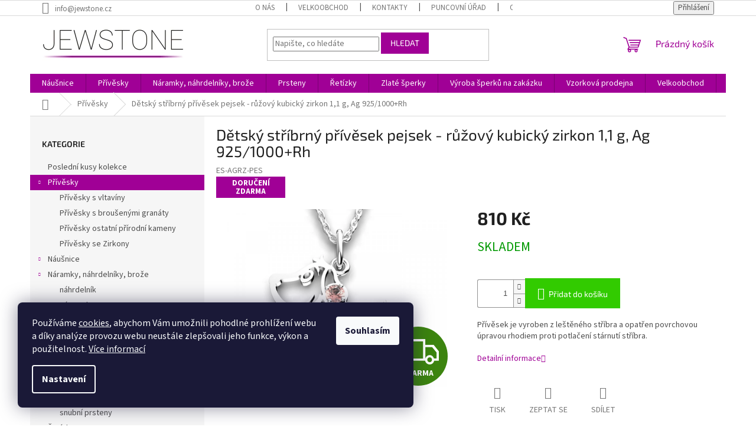

--- FILE ---
content_type: text/html; charset=utf-8
request_url: https://www.jewstone.cz/privesky/detsky-stribrny-privesek-pejsek-ruzovy-kubicky-zirkon-1-1-g--ag-925-1000-rh/
body_size: 28962
content:
<!doctype html><html lang="cs" dir="ltr" class="header-background-light external-fonts-loaded"><head><meta charset="utf-8" /><meta name="viewport" content="width=device-width,initial-scale=1" /><title>Dětský stříbrný přívěsek pejsek - růžový kubický zirkon 1,1 g, Ag 925/1000+Rh - JEWSTONE</title><link rel="preconnect" href="https://cdn.myshoptet.com" /><link rel="dns-prefetch" href="https://cdn.myshoptet.com" /><link rel="preload" href="https://cdn.myshoptet.com/prj/dist/master/cms/libs/jquery/jquery-1.11.3.min.js" as="script" /><link href="https://cdn.myshoptet.com/prj/dist/master/cms/templates/frontend_templates/shared/css/font-face/source-sans-3.css" rel="stylesheet"><link href="https://cdn.myshoptet.com/prj/dist/master/cms/templates/frontend_templates/shared/css/font-face/exo-2.css" rel="stylesheet"><link href="https://cdn.myshoptet.com/prj/dist/master/shop/dist/font-shoptet-11.css.62c94c7785ff2cea73b2.css" rel="stylesheet"><script>
dataLayer = [];
dataLayer.push({'shoptet' : {
    "pageId": 1004,
    "pageType": "productDetail",
    "currency": "CZK",
    "currencyInfo": {
        "decimalSeparator": ",",
        "exchangeRate": 1,
        "priceDecimalPlaces": 2,
        "symbol": "K\u010d",
        "symbolLeft": 0,
        "thousandSeparator": " "
    },
    "language": "cs",
    "projectId": 123939,
    "product": {
        "id": 9458,
        "guid": "8e699fe2-1371-11eb-867d-0cc47a6c9370",
        "hasVariants": false,
        "codes": [
            {
                "code": "ES-AGRZ-PES"
            }
        ],
        "code": "ES-AGRZ-PES",
        "name": "D\u011btsk\u00fd st\u0159\u00edbrn\u00fd p\u0159\u00edv\u011bsek pejsek - r\u016f\u017eov\u00fd kubick\u00fd zirkon 1,1 g, Ag 925\/1000+Rh",
        "appendix": "",
        "weight": 0,
        "manufacturerGuid": "1EF53324A8F2674CAE44DA0BA3DED3EE",
        "currentCategory": "P\u0159\u00edv\u011bsky",
        "currentCategoryGuid": "9554a705-a8d3-11e6-968a-0cc47a6c92bc",
        "defaultCategory": "P\u0159\u00edv\u011bsky",
        "defaultCategoryGuid": "9554a705-a8d3-11e6-968a-0cc47a6c92bc",
        "currency": "CZK",
        "priceWithVat": 810
    },
    "stocks": [
        {
            "id": 1,
            "title": "E-shop",
            "isDeliveryPoint": 1,
            "visibleOnEshop": 1
        },
        {
            "id": 5,
            "title": "JEWSTONE s.r.o.",
            "isDeliveryPoint": 1,
            "visibleOnEshop": 1
        },
        {
            "id": 11,
            "title": "JEWSTONE",
            "isDeliveryPoint": 1,
            "visibleOnEshop": 1
        },
        {
            "id": 15,
            "title": "JEWSTONE s.r.o.",
            "isDeliveryPoint": 1,
            "visibleOnEshop": 1
        },
        {
            "id": "ext",
            "title": "Sklad",
            "isDeliveryPoint": 0,
            "visibleOnEshop": 1
        }
    ],
    "cartInfo": {
        "id": null,
        "freeShipping": false,
        "freeShippingFrom": 0,
        "leftToFreeGift": {
            "formattedPrice": "0 K\u010d",
            "priceLeft": 0
        },
        "freeGift": false,
        "leftToFreeShipping": {
            "priceLeft": 0,
            "dependOnRegion": 0,
            "formattedPrice": "0 K\u010d"
        },
        "discountCoupon": [],
        "getNoBillingShippingPrice": {
            "withoutVat": 0,
            "vat": 0,
            "withVat": 0
        },
        "cartItems": [],
        "taxMode": "ORDINARY"
    },
    "cart": [],
    "customer": {
        "priceRatio": 1,
        "priceListId": 1,
        "groupId": null,
        "registered": false,
        "mainAccount": false
    }
}});
dataLayer.push({'cookie_consent' : {
    "marketing": "denied",
    "analytics": "denied"
}});
document.addEventListener('DOMContentLoaded', function() {
    shoptet.consent.onAccept(function(agreements) {
        if (agreements.length == 0) {
            return;
        }
        dataLayer.push({
            'cookie_consent' : {
                'marketing' : (agreements.includes(shoptet.config.cookiesConsentOptPersonalisation)
                    ? 'granted' : 'denied'),
                'analytics': (agreements.includes(shoptet.config.cookiesConsentOptAnalytics)
                    ? 'granted' : 'denied')
            },
            'event': 'cookie_consent'
        });
    });
});
</script>

<!-- Google Tag Manager -->
<script>(function(w,d,s,l,i){w[l]=w[l]||[];w[l].push({'gtm.start':
new Date().getTime(),event:'gtm.js'});var f=d.getElementsByTagName(s)[0],
j=d.createElement(s),dl=l!='dataLayer'?'&l='+l:'';j.async=true;j.src=
'https://www.googletagmanager.com/gtm.js?id='+i+dl;f.parentNode.insertBefore(j,f);
})(window,document,'script','dataLayer','GTM-W6BHBWB');</script>
<!-- End Google Tag Manager -->

<meta property="og:type" content="website"><meta property="og:site_name" content="jewstone.cz"><meta property="og:url" content="https://www.jewstone.cz/privesky/detsky-stribrny-privesek-pejsek-ruzovy-kubicky-zirkon-1-1-g--ag-925-1000-rh/"><meta property="og:title" content="Dětský stříbrný přívěsek pejsek - růžový kubický zirkon 1,1 g, Ag 925/1000+Rh - JEWSTONE"><meta name="author" content="JEWSTONE"><meta name="web_author" content="Shoptet.cz"><meta name="dcterms.rightsHolder" content="www.jewstone.cz"><meta name="robots" content="index,follow"><meta property="og:image" content="https://cdn.myshoptet.com/usr/www.jewstone.cz/user/shop/big/9458_pes-ruz--1.jpg?5f8fe760"><meta property="og:description" content="Dětský stříbrný přívěsek pejsek - růžový kubický zirkon 1,1 g, Ag 925/1000+Rh. Přívěsek je vyroben z leštěného stříbra a opatřen povrchovou úpravou rhodiem proti potlačení stárnutí stříbra."><meta name="description" content="Dětský stříbrný přívěsek pejsek - růžový kubický zirkon 1,1 g, Ag 925/1000+Rh. Přívěsek je vyroben z leštěného stříbra a opatřen povrchovou úpravou rhodiem proti potlačení stárnutí stříbra."><meta name="google-site-verification" content="AGbhFPm4YsI_PNdrLI1HoJlelfjrMxhYO904bNPHJIs"><meta property="product:price:amount" content="810"><meta property="product:price:currency" content="CZK"><style>:root {--color-primary: #a00096;--color-primary-h: 304;--color-primary-s: 100%;--color-primary-l: 31%;--color-primary-hover: #a00096;--color-primary-hover-h: 304;--color-primary-hover-s: 100%;--color-primary-hover-l: 31%;--color-secondary: #32cb00;--color-secondary-h: 105;--color-secondary-s: 100%;--color-secondary-l: 40%;--color-secondary-hover: #a00096;--color-secondary-hover-h: 304;--color-secondary-hover-s: 100%;--color-secondary-hover-l: 31%;--color-tertiary: #a00096;--color-tertiary-h: 304;--color-tertiary-s: 100%;--color-tertiary-l: 31%;--color-tertiary-hover: #a00096;--color-tertiary-hover-h: 304;--color-tertiary-hover-s: 100%;--color-tertiary-hover-l: 31%;--color-header-background: #ffffff;--template-font: "Source Sans 3";--template-headings-font: "Exo 2";--header-background-url: none;--cookies-notice-background: #1A1937;--cookies-notice-color: #F8FAFB;--cookies-notice-button-hover: #f5f5f5;--cookies-notice-link-hover: #27263f;--templates-update-management-preview-mode-content: "Náhled aktualizací šablony je aktivní pro váš prohlížeč."}</style>
    
    <link href="https://cdn.myshoptet.com/prj/dist/master/shop/dist/main-11.less.fcb4a42d7bd8a71b7ee2.css" rel="stylesheet" />
                <link href="https://cdn.myshoptet.com/prj/dist/master/shop/dist/mobile-header-v1-11.less.1ee105d41b5f713c21aa.css" rel="stylesheet" />
    
    <script>var shoptet = shoptet || {};</script>
    <script src="https://cdn.myshoptet.com/prj/dist/master/shop/dist/main-3g-header.js.05f199e7fd2450312de2.js"></script>
<!-- User include --><!-- project html code header -->
<meta name="google-site-verification" content="lUrxBNv3nTIPKy8U9m1LeOzXpkyRJ5EiJJjwKpAWDjs" />
<!-- /User include --><link rel="shortcut icon" href="/favicon.ico" type="image/x-icon" /><link rel="canonical" href="https://www.jewstone.cz/privesky/detsky-stribrny-privesek-pejsek-ruzovy-kubicky-zirkon-1-1-g--ag-925-1000-rh/" /><script>!function(){var t={9196:function(){!function(){var t=/\[object (Boolean|Number|String|Function|Array|Date|RegExp)\]/;function r(r){return null==r?String(r):(r=t.exec(Object.prototype.toString.call(Object(r))))?r[1].toLowerCase():"object"}function n(t,r){return Object.prototype.hasOwnProperty.call(Object(t),r)}function e(t){if(!t||"object"!=r(t)||t.nodeType||t==t.window)return!1;try{if(t.constructor&&!n(t,"constructor")&&!n(t.constructor.prototype,"isPrototypeOf"))return!1}catch(t){return!1}for(var e in t);return void 0===e||n(t,e)}function o(t,r,n){this.b=t,this.f=r||function(){},this.d=!1,this.a={},this.c=[],this.e=function(t){return{set:function(r,n){u(c(r,n),t.a)},get:function(r){return t.get(r)}}}(this),i(this,t,!n);var e=t.push,o=this;t.push=function(){var r=[].slice.call(arguments,0),n=e.apply(t,r);return i(o,r),n}}function i(t,n,o){for(t.c.push.apply(t.c,n);!1===t.d&&0<t.c.length;){if("array"==r(n=t.c.shift()))t:{var i=n,a=t.a;if("string"==r(i[0])){for(var f=i[0].split("."),s=f.pop(),p=(i=i.slice(1),0);p<f.length;p++){if(void 0===a[f[p]])break t;a=a[f[p]]}try{a[s].apply(a,i)}catch(t){}}}else if("function"==typeof n)try{n.call(t.e)}catch(t){}else{if(!e(n))continue;for(var l in n)u(c(l,n[l]),t.a)}o||(t.d=!0,t.f(t.a,n),t.d=!1)}}function c(t,r){for(var n={},e=n,o=t.split("."),i=0;i<o.length-1;i++)e=e[o[i]]={};return e[o[o.length-1]]=r,n}function u(t,o){for(var i in t)if(n(t,i)){var c=t[i];"array"==r(c)?("array"==r(o[i])||(o[i]=[]),u(c,o[i])):e(c)?(e(o[i])||(o[i]={}),u(c,o[i])):o[i]=c}}window.DataLayerHelper=o,o.prototype.get=function(t){var r=this.a;t=t.split(".");for(var n=0;n<t.length;n++){if(void 0===r[t[n]])return;r=r[t[n]]}return r},o.prototype.flatten=function(){this.b.splice(0,this.b.length),this.b[0]={},u(this.a,this.b[0])}}()}},r={};function n(e){var o=r[e];if(void 0!==o)return o.exports;var i=r[e]={exports:{}};return t[e](i,i.exports,n),i.exports}n.n=function(t){var r=t&&t.__esModule?function(){return t.default}:function(){return t};return n.d(r,{a:r}),r},n.d=function(t,r){for(var e in r)n.o(r,e)&&!n.o(t,e)&&Object.defineProperty(t,e,{enumerable:!0,get:r[e]})},n.o=function(t,r){return Object.prototype.hasOwnProperty.call(t,r)},function(){"use strict";n(9196)}()}();</script>    <!-- Global site tag (gtag.js) - Google Analytics -->
    <script async src="https://www.googletagmanager.com/gtag/js?id=G-BD4Q6YFLG0"></script>
    <script>
        
        window.dataLayer = window.dataLayer || [];
        function gtag(){dataLayer.push(arguments);}
        

                    console.debug('default consent data');

            gtag('consent', 'default', {"ad_storage":"denied","analytics_storage":"denied","ad_user_data":"denied","ad_personalization":"denied","wait_for_update":500});
            dataLayer.push({
                'event': 'default_consent'
            });
        
        gtag('js', new Date());

        
                gtag('config', 'G-BD4Q6YFLG0', {"groups":"GA4","send_page_view":false,"content_group":"productDetail","currency":"CZK","page_language":"cs"});
        
                gtag('config', 'AW-809847900');
        
        
        
        
        
                    gtag('event', 'page_view', {"send_to":"GA4","page_language":"cs","content_group":"productDetail","currency":"CZK"});
        
                gtag('set', 'currency', 'CZK');

        gtag('event', 'view_item', {
            "send_to": "UA",
            "items": [
                {
                    "id": "ES-AGRZ-PES",
                    "name": "D\u011btsk\u00fd st\u0159\u00edbrn\u00fd p\u0159\u00edv\u011bsek pejsek - r\u016f\u017eov\u00fd kubick\u00fd zirkon 1,1 g, Ag 925\/1000+Rh",
                    "category": "P\u0159\u00edv\u011bsky",
                                        "brand": "JEWSTONE",
                                                            "price": 669.42
                }
            ]
        });
        
        
        
        
        
                    gtag('event', 'view_item', {"send_to":"GA4","page_language":"cs","content_group":"productDetail","value":669.41999999999996,"currency":"CZK","items":[{"item_id":"ES-AGRZ-PES","item_name":"D\u011btsk\u00fd st\u0159\u00edbrn\u00fd p\u0159\u00edv\u011bsek pejsek - r\u016f\u017eov\u00fd kubick\u00fd zirkon 1,1 g, Ag 925\/1000+Rh","item_brand":"JEWSTONE","item_category":"P\u0159\u00edv\u011bsky","price":669.41999999999996,"quantity":1,"index":0}]});
        
        
        
        
        
        
        
        document.addEventListener('DOMContentLoaded', function() {
            if (typeof shoptet.tracking !== 'undefined') {
                for (var id in shoptet.tracking.bannersList) {
                    gtag('event', 'view_promotion', {
                        "send_to": "UA",
                        "promotions": [
                            {
                                "id": shoptet.tracking.bannersList[id].id,
                                "name": shoptet.tracking.bannersList[id].name,
                                "position": shoptet.tracking.bannersList[id].position
                            }
                        ]
                    });
                }
            }

            shoptet.consent.onAccept(function(agreements) {
                if (agreements.length !== 0) {
                    console.debug('gtag consent accept');
                    var gtagConsentPayload =  {
                        'ad_storage': agreements.includes(shoptet.config.cookiesConsentOptPersonalisation)
                            ? 'granted' : 'denied',
                        'analytics_storage': agreements.includes(shoptet.config.cookiesConsentOptAnalytics)
                            ? 'granted' : 'denied',
                                                                                                'ad_user_data': agreements.includes(shoptet.config.cookiesConsentOptPersonalisation)
                            ? 'granted' : 'denied',
                        'ad_personalization': agreements.includes(shoptet.config.cookiesConsentOptPersonalisation)
                            ? 'granted' : 'denied',
                        };
                    console.debug('update consent data', gtagConsentPayload);
                    gtag('consent', 'update', gtagConsentPayload);
                    dataLayer.push(
                        { 'event': 'update_consent' }
                    );
                }
            });
        });
    </script>
</head><body class="desktop id-1004 in-privesky template-11 type-product type-detail multiple-columns-body columns-3 ums_forms_redesign--off ums_a11y_category_page--on ums_discussion_rating_forms--off ums_flags_display_unification--on ums_a11y_login--on mobile-header-version-1"><noscript>
    <style>
        #header {
            padding-top: 0;
            position: relative !important;
            top: 0;
        }
        .header-navigation {
            position: relative !important;
        }
        .overall-wrapper {
            margin: 0 !important;
        }
        body:not(.ready) {
            visibility: visible !important;
        }
    </style>
    <div class="no-javascript">
        <div class="no-javascript__title">Musíte změnit nastavení vašeho prohlížeče</div>
        <div class="no-javascript__text">Podívejte se na: <a href="https://www.google.com/support/bin/answer.py?answer=23852">Jak povolit JavaScript ve vašem prohlížeči</a>.</div>
        <div class="no-javascript__text">Pokud používáte software na blokování reklam, může být nutné povolit JavaScript z této stránky.</div>
        <div class="no-javascript__text">Děkujeme.</div>
    </div>
</noscript>

        <div id="fb-root"></div>
        <script>
            window.fbAsyncInit = function() {
                FB.init({
//                    appId            : 'your-app-id',
                    autoLogAppEvents : true,
                    xfbml            : true,
                    version          : 'v19.0'
                });
            };
        </script>
        <script async defer crossorigin="anonymous" src="https://connect.facebook.net/cs_CZ/sdk.js"></script>
<!-- Google Tag Manager (noscript) -->
<noscript><iframe src="https://www.googletagmanager.com/ns.html?id=GTM-W6BHBWB"
height="0" width="0" style="display:none;visibility:hidden"></iframe></noscript>
<!-- End Google Tag Manager (noscript) -->

    <div class="siteCookies siteCookies--left siteCookies--dark js-siteCookies" role="dialog" data-testid="cookiesPopup" data-nosnippet>
        <div class="siteCookies__form">
            <div class="siteCookies__content">
                <div class="siteCookies__text">
                    Používáme <a href="https://www.jewstone.cz/o-nakupu/zasady-pouzivani-souboru-cookies/">cookies</a>, abychom Vám umožnili pohodlné prohlížení webu a díky analýze provozu webu neustále zlepšovali jeho funkce, výkon a použitelnost. <a href="https://www.jewstone.cz/ochrana-osobnich-udaju/" target="_blank" rel="noopener noreferrer">Více informací</a>
                </div>
                <p class="siteCookies__links">
                    <button class="siteCookies__link js-cookies-settings" aria-label="Nastavení cookies" data-testid="cookiesSettings">Nastavení</button>
                </p>
            </div>
            <div class="siteCookies__buttonWrap">
                                <button class="siteCookies__button js-cookiesConsentSubmit" value="all" aria-label="Přijmout cookies" data-testid="buttonCookiesAccept">Souhlasím</button>
            </div>
        </div>
        <script>
            document.addEventListener("DOMContentLoaded", () => {
                const siteCookies = document.querySelector('.js-siteCookies');
                document.addEventListener("scroll", shoptet.common.throttle(() => {
                    const st = document.documentElement.scrollTop;
                    if (st > 1) {
                        siteCookies.classList.add('siteCookies--scrolled');
                    } else {
                        siteCookies.classList.remove('siteCookies--scrolled');
                    }
                }, 100));
            });
        </script>
    </div>
<a href="#content" class="skip-link sr-only">Přejít na obsah</a><div class="overall-wrapper"><div class="user-action"><div class="container">
    <div class="user-action-in">
                    <div id="login" class="user-action-login popup-widget login-widget" role="dialog" aria-labelledby="loginHeading">
        <div class="popup-widget-inner">
                            <h2 id="loginHeading">Přihlášení k vašemu účtu</h2><div id="customerLogin"><form action="/action/Customer/Login/" method="post" id="formLoginIncluded" class="csrf-enabled formLogin" data-testid="formLogin"><input type="hidden" name="referer" value="" /><div class="form-group"><div class="input-wrapper email js-validated-element-wrapper no-label"><input type="email" name="email" class="form-control" autofocus placeholder="E-mailová adresa (např. jan@novak.cz)" data-testid="inputEmail" autocomplete="email" required /></div></div><div class="form-group"><div class="input-wrapper password js-validated-element-wrapper no-label"><input type="password" name="password" class="form-control" placeholder="Heslo" data-testid="inputPassword" autocomplete="current-password" required /><span class="no-display">Nemůžete vyplnit toto pole</span><input type="text" name="surname" value="" class="no-display" /></div></div><div class="form-group"><div class="login-wrapper"><button type="submit" class="btn btn-secondary btn-text btn-login" data-testid="buttonSubmit">Přihlásit se</button><div class="password-helper"><a href="/registrace/" data-testid="signup" rel="nofollow">Nová registrace</a><a href="/klient/zapomenute-heslo/" rel="nofollow">Zapomenuté heslo</a></div></div></div><div class="social-login-buttons"><div class="social-login-buttons-divider"><span>nebo</span></div><div class="form-group"><a href="/action/Social/login/?provider=Facebook" class="login-btn facebook" rel="nofollow"><span class="login-facebook-icon"></span><strong>Přihlásit se přes Facebook</strong></a></div></div></form>
</div>                    </div>
    </div>

                            <div id="cart-widget" class="user-action-cart popup-widget cart-widget loader-wrapper" data-testid="popupCartWidget" role="dialog" aria-hidden="true">
    <div class="popup-widget-inner cart-widget-inner place-cart-here">
        <div class="loader-overlay">
            <div class="loader"></div>
        </div>
    </div>

    <div class="cart-widget-button">
        <a href="/kosik/" class="btn btn-conversion" id="continue-order-button" rel="nofollow" data-testid="buttonNextStep">Pokračovat do košíku</a>
    </div>
</div>
            </div>
</div>
</div><div class="top-navigation-bar" data-testid="topNavigationBar">

    <div class="container">

        <div class="top-navigation-contacts">
            <strong>Zákaznická podpora:</strong><a href="mailto:info@jewstone.cz" class="project-email" data-testid="contactboxEmail"><span>info@jewstone.cz</span></a>        </div>

                            <div class="top-navigation-menu">
                <div class="top-navigation-menu-trigger"></div>
                <ul class="top-navigation-bar-menu">
                                            <li class="top-navigation-menu-item-external-83">
                            <a href="https://www.jewstone.cz/o-jewstone-a-spercich/o-nas/">O nás</a>
                        </li>
                                            <li class="top-navigation-menu-item-1176">
                            <a href="/velkoobchod/">Velkoobchod</a>
                        </li>
                                            <li class="top-navigation-menu-item-29">
                            <a href="/kontakty/">Kontakty</a>
                        </li>
                                            <li class="top-navigation-menu-item-1147">
                            <a href="/puncovni-urad/">Puncovní úřad</a>
                        </li>
                                            <li class="top-navigation-menu-item-1159">
                            <a href="/o-jewstone-a-spercich/">O Jewstone a špercích</a>
                        </li>
                                            <li class="top-navigation-menu-item-1019">
                            <a href="/o-nakupu/">O nákupu</a>
                        </li>
                                            <li class="top-navigation-menu-item-39">
                            <a href="/obchodni-podminky/">Obchodní podmínky</a>
                        </li>
                                            <li class="top-navigation-menu-item-1016">
                            <a href="/ochrana-osobnich-udaju/">Ochrana osobních údajů</a>
                        </li>
                                    </ul>
                <ul class="top-navigation-bar-menu-helper"></ul>
            </div>
        
        <div class="top-navigation-tools">
            <div class="responsive-tools">
                <a href="#" class="toggle-window" data-target="search" aria-label="Hledat" data-testid="linkSearchIcon"></a>
                                                            <a href="#" class="toggle-window" data-target="login"></a>
                                                    <a href="#" class="toggle-window" data-target="navigation" aria-label="Menu" data-testid="hamburgerMenu"></a>
            </div>
                        <button class="top-nav-button top-nav-button-login toggle-window" type="button" data-target="login" aria-haspopup="dialog" aria-controls="login" aria-expanded="false" data-testid="signin"><span>Přihlášení</span></button>        </div>

    </div>

</div>
<header id="header"><div class="container navigation-wrapper">
    <div class="header-top">
        <div class="site-name-wrapper">
            <div class="site-name"><a href="/" data-testid="linkWebsiteLogo"><img src="https://cdn.myshoptet.com/usr/www.jewstone.cz/user/logos/logo_eshop-8.jpg" alt="JEWSTONE" fetchpriority="low" /></a></div>        </div>
        <div class="search" itemscope itemtype="https://schema.org/WebSite">
            <meta itemprop="headline" content="Přívěsky"/><meta itemprop="url" content="https://www.jewstone.cz"/><meta itemprop="text" content="Dětský stříbrný přívěsek pejsek - růžový kubický zirkon 1,1 g, Ag 925/1000+Rh. Přívěsek je vyroben z leštěného stříbra a opatřen povrchovou úpravou rhodiem proti potlačení stárnutí stříbra."/>            <form action="/action/ProductSearch/prepareString/" method="post"
    id="formSearchForm" class="search-form compact-form js-search-main"
    itemprop="potentialAction" itemscope itemtype="https://schema.org/SearchAction" data-testid="searchForm">
    <fieldset>
        <meta itemprop="target"
            content="https://www.jewstone.cz/vyhledavani/?string={string}"/>
        <input type="hidden" name="language" value="cs"/>
        
            
<input
    type="search"
    name="string"
        class="query-input form-control search-input js-search-input"
    placeholder="Napište, co hledáte"
    autocomplete="off"
    required
    itemprop="query-input"
    aria-label="Vyhledávání"
    data-testid="searchInput"
>
            <button type="submit" class="btn btn-default" data-testid="searchBtn">Hledat</button>
        
    </fieldset>
</form>
        </div>
        <div class="navigation-buttons">
                
    <a href="/kosik/" class="btn btn-icon toggle-window cart-count" data-target="cart" data-hover="true" data-redirect="true" data-testid="headerCart" rel="nofollow" aria-haspopup="dialog" aria-expanded="false" aria-controls="cart-widget">
        
                <span class="sr-only">Nákupní košík</span>
        
            <span class="cart-price visible-lg-inline-block" data-testid="headerCartPrice">
                                    Prázdný košík                            </span>
        
    
            </a>
        </div>
    </div>
    <nav id="navigation" aria-label="Hlavní menu" data-collapsible="true"><div class="navigation-in menu"><ul class="menu-level-1" role="menubar" data-testid="headerMenuItems"><li class="menu-item-1007 ext" role="none"><a href="/nausnice/" data-testid="headerMenuItem" role="menuitem" aria-haspopup="true" aria-expanded="false"><b>Náušnice</b><span class="submenu-arrow"></span></a><ul class="menu-level-2" aria-label="Náušnice" tabindex="-1" role="menu"><li class="menu-item-1028" role="none"><div class="menu-no-image"><a href="/nausnice-s-vltaviny/" data-testid="headerMenuItem" role="menuitem"><span>náušnice s vltavíny</span></a>
                        </div></li><li class="menu-item-1161" role="none"><div class="menu-no-image"><a href="/nausnice-s-brousenymi-granaty/" data-testid="headerMenuItem" role="menuitem"><span>náušnice s broušenými granáty</span></a>
                        </div></li><li class="menu-item-1287" role="none"><div class="menu-no-image"><a href="/nausnice-ostatni-prirodni-kameny/" data-testid="headerMenuItem" role="menuitem"><span>náušnice ostatní přírodní kameny</span></a>
                        </div></li><li class="menu-item-1262" role="none"><div class="menu-no-image"><a href="/nausnice-s-kubickymi-zirkony/" data-testid="headerMenuItem" role="menuitem"><span>náušnice s kubickými zirkony</span></a>
                        </div></li></ul></li>
<li class="menu-item-1004 ext" role="none"><a href="/privesky/" class="active" data-testid="headerMenuItem" role="menuitem" aria-haspopup="true" aria-expanded="false"><b>Přívěsky</b><span class="submenu-arrow"></span></a><ul class="menu-level-2" aria-label="Přívěsky" tabindex="-1" role="menu"><li class="menu-item-947" role="none"><div class="menu-no-image"><a href="/privesky-s-vltaviny/" data-testid="headerMenuItem" role="menuitem"><span>Přívěsky s vltavíny</span></a>
                        </div></li><li class="menu-item-950" role="none"><div class="menu-no-image"><a href="/sperky-s-brousenymi-granaty/" data-testid="headerMenuItem" role="menuitem"><span>Přívěsky s broušenými granáty</span></a>
                        </div></li><li class="menu-item-1025" role="none"><div class="menu-no-image"><a href="/privesky-ostatni-prirodni-kameny/" data-testid="headerMenuItem" role="menuitem"><span>Přívěsky ostatní přírodní kameny</span></a>
                        </div></li><li class="menu-item-953" role="none"><div class="menu-no-image"><a href="/sperky-se-zirkony/" data-testid="headerMenuItem" role="menuitem"><span>Přívěsky se Zirkony</span></a>
                        </div></li></ul></li>
<li class="menu-item-1010 ext" role="none"><a href="/naramky--nahrdelniky--broze/" data-testid="headerMenuItem" role="menuitem" aria-haspopup="true" aria-expanded="false"><b>Náramky, náhrdelníky, brože</b><span class="submenu-arrow"></span></a><ul class="menu-level-2" aria-label="Náramky, náhrdelníky, brože" tabindex="-1" role="menu"><li class="menu-item-1336" role="none"><div class="menu-no-image"><a href="/nahrdelnik/" data-testid="headerMenuItem" role="menuitem"><span>náhrdelník</span></a>
                        </div></li><li class="menu-item-1339" role="none"><div class="menu-no-image"><a href="/naramek/" data-testid="headerMenuItem" role="menuitem"><span>náramek</span></a>
                        </div></li><li class="menu-item-1342" role="none"><div class="menu-no-image"><a href="/broz/" data-testid="headerMenuItem" role="menuitem"><span>brož</span></a>
                        </div></li></ul></li>
<li class="menu-item-1051 ext" role="none"><a href="/prsteny/" data-testid="headerMenuItem" role="menuitem" aria-haspopup="true" aria-expanded="false"><b>Prsteny</b><span class="submenu-arrow"></span></a><ul class="menu-level-2" aria-label="Prsteny" tabindex="-1" role="menu"><li class="menu-item-1293" role="none"><div class="menu-no-image"><a href="/prsteny-s-vltaviny/" data-testid="headerMenuItem" role="menuitem"><span>prsteny s vltavíny</span></a>
                        </div></li><li class="menu-item-1296" role="none"><div class="menu-no-image"><a href="/prsteny-s-brousenymi-granaty/" data-testid="headerMenuItem" role="menuitem"><span>prsteny s broušenými granáty</span></a>
                        </div></li><li class="menu-item-1299" role="none"><div class="menu-no-image"><a href="/prsteny-ostatni-prirodni-kameny/" data-testid="headerMenuItem" role="menuitem"><span>prsteny ostatní přírodní kameny</span></a>
                        </div></li><li class="menu-item-1302" role="none"><div class="menu-no-image"><a href="/prsteny-s-kubickymi-zirkony/" data-testid="headerMenuItem" role="menuitem"><span>prsteny s kubickými zirkony</span></a>
                        </div></li><li class="menu-item-1308" role="none"><div class="menu-no-image"><a href="/snubni-prsteny/" data-testid="headerMenuItem" role="menuitem"><span>snubní prsteny</span></a>
                        </div></li></ul></li>
<li class="menu-item-1034 ext" role="none"><a href="/retizky/" data-testid="headerMenuItem" role="menuitem" aria-haspopup="true" aria-expanded="false"><b>Řetízky</b><span class="submenu-arrow"></span></a><ul class="menu-level-2" aria-label="Řetízky" tabindex="-1" role="menu"><li class="menu-item-1314" role="none"><div class="menu-no-image"><a href="/zlate-retizky/" data-testid="headerMenuItem" role="menuitem"><span>zlaté řetízky</span></a>
                        </div></li><li class="menu-item-1317" role="none"><div class="menu-no-image"><a href="/stribrne-retizky/" data-testid="headerMenuItem" role="menuitem"><span>stříbrné řetízky</span></a>
                        </div></li></ul></li>
<li class="menu-item-1256 ext" role="none"><a href="/zlate-sperky-jewstone/" data-testid="headerMenuItem" role="menuitem" aria-haspopup="true" aria-expanded="false"><b>Zlaté šperky</b><span class="submenu-arrow"></span></a><ul class="menu-level-2" aria-label="Zlaté šperky" tabindex="-1" role="menu"><li class="menu-item-1323" role="none"><div class="menu-no-image"><a href="/zlate-privesky/" data-testid="headerMenuItem" role="menuitem"><span>zlaté přívěsky</span></a>
                        </div></li><li class="menu-item-1326" role="none"><div class="menu-no-image"><a href="/zlate-nausnice/" data-testid="headerMenuItem" role="menuitem"><span>zlaté náušnice</span></a>
                        </div></li><li class="menu-item-1329" role="none"><div class="menu-no-image"><a href="/zlate-prsteny/" data-testid="headerMenuItem" role="menuitem"><span>zlaté prsteny</span></a>
                        </div></li></ul></li>
<li class="menu-item-1226" role="none"><a href="/vyroba-sperku-na-zakazku/" data-testid="headerMenuItem" role="menuitem" aria-expanded="false"><b>Výroba šperků na zakázku</b></a></li>
<li class="menu-item-1205" role="none"><a href="/vzorkova-prodejna/" data-testid="headerMenuItem" role="menuitem" aria-expanded="false"><b>Vzorková prodejna</b></a></li>
<li class="menu-item-1176" role="none"><a href="/velkoobchod/" data-testid="headerMenuItem" role="menuitem" aria-expanded="false"><b>Velkoobchod</b></a></li>
<li class="menu-item-29" role="none"><a href="/kontakty/" data-testid="headerMenuItem" role="menuitem" aria-expanded="false"><b>Kontakty</b></a></li>
<li class="menu-item-1147" role="none"><a href="/puncovni-urad/" data-testid="headerMenuItem" role="menuitem" aria-expanded="false"><b>Puncovní úřad</b></a></li>
<li class="menu-item-1153" role="none"><a href="/doprava-platba/" data-testid="headerMenuItem" role="menuitem" aria-expanded="false"><b>Doprava / Platba</b></a></li>
<li class="appended-category menu-item-1197" role="none"><a href="/posledni-kusy-kolekce/"><b>Poslední kusy kolekce</b></a></li><li class="appended-category menu-item-1194" role="none"><a href="/darkove-poukazy/"><b>Dárkové poukazy</b></a></li></ul>
    <ul class="navigationActions" role="menu">
                            <li role="none">
                                    <a href="/login/?backTo=%2Fprivesky%2Fdetsky-stribrny-privesek-pejsek-ruzovy-kubicky-zirkon-1-1-g--ag-925-1000-rh%2F" rel="nofollow" data-testid="signin" role="menuitem"><span>Přihlášení</span></a>
                            </li>
                        </ul>
</div><span class="navigation-close"></span></nav><div class="menu-helper" data-testid="hamburgerMenu"><span>Více</span></div>
</div></header><!-- / header -->


                    <div class="container breadcrumbs-wrapper">
            <div class="breadcrumbs navigation-home-icon-wrapper" itemscope itemtype="https://schema.org/BreadcrumbList">
                                                                            <span id="navigation-first" data-basetitle="JEWSTONE" itemprop="itemListElement" itemscope itemtype="https://schema.org/ListItem">
                <a href="/" itemprop="item" class="navigation-home-icon"><span class="sr-only" itemprop="name">Domů</span></a>
                <span class="navigation-bullet">/</span>
                <meta itemprop="position" content="1" />
            </span>
                                <span id="navigation-1" itemprop="itemListElement" itemscope itemtype="https://schema.org/ListItem">
                <a href="/privesky/" itemprop="item" data-testid="breadcrumbsSecondLevel"><span itemprop="name">Přívěsky</span></a>
                <span class="navigation-bullet">/</span>
                <meta itemprop="position" content="2" />
            </span>
                                            <span id="navigation-2" itemprop="itemListElement" itemscope itemtype="https://schema.org/ListItem" data-testid="breadcrumbsLastLevel">
                <meta itemprop="item" content="https://www.jewstone.cz/privesky/detsky-stribrny-privesek-pejsek-ruzovy-kubicky-zirkon-1-1-g--ag-925-1000-rh/" />
                <meta itemprop="position" content="3" />
                <span itemprop="name" data-title="Dětský stříbrný přívěsek pejsek - růžový kubický zirkon 1,1 g, Ag 925/1000+Rh">Dětský stříbrný přívěsek pejsek - růžový kubický zirkon 1,1 g, Ag 925/1000+Rh <span class="appendix"></span></span>
            </span>
            </div>
        </div>
    
<div id="content-wrapper" class="container content-wrapper">
    
    <div class="content-wrapper-in">
                                                <aside class="sidebar sidebar-left"  data-testid="sidebarMenu">
                                                                                                <div class="sidebar-inner">
                                                                                                                                <div class="box box-bg-variant box-categories">    <div class="skip-link__wrapper">
        <span id="categories-start" class="skip-link__target js-skip-link__target sr-only" tabindex="-1">&nbsp;</span>
        <a href="#categories-end" class="skip-link skip-link--start sr-only js-skip-link--start">Přeskočit kategorie</a>
    </div>

<h4>Kategorie</h4>


<div id="categories"><div class="categories cat-01 expanded" id="cat-1197"><div class="topic"><a href="/posledni-kusy-kolekce/">Poslední kusy kolekce<span class="cat-trigger">&nbsp;</span></a></div></div><div class="categories cat-02 expandable active expanded" id="cat-1004"><div class="topic active"><a href="/privesky/">Přívěsky<span class="cat-trigger">&nbsp;</span></a></div>

                    <ul class=" active expanded">
                                        <li >
                <a href="/privesky-s-vltaviny/">
                    Přívěsky s vltavíny
                                    </a>
                                                                </li>
                                <li >
                <a href="/sperky-s-brousenymi-granaty/">
                    Přívěsky s broušenými granáty
                                    </a>
                                                                </li>
                                <li >
                <a href="/privesky-ostatni-prirodni-kameny/">
                    Přívěsky ostatní přírodní kameny
                                    </a>
                                                                </li>
                                <li >
                <a href="/sperky-se-zirkony/">
                    Přívěsky se Zirkony
                                    </a>
                                                                </li>
                </ul>
    </div><div class="categories cat-01 expandable external" id="cat-1007"><div class="topic"><a href="/nausnice/">Náušnice<span class="cat-trigger">&nbsp;</span></a></div>

    </div><div class="categories cat-02 expandable expanded" id="cat-1010"><div class="topic"><a href="/naramky--nahrdelniky--broze/">Náramky, náhrdelníky, brože<span class="cat-trigger">&nbsp;</span></a></div>

                    <ul class=" expanded">
                                        <li >
                <a href="/nahrdelnik/">
                    náhrdelník
                                    </a>
                                                                </li>
                                <li >
                <a href="/naramek/">
                    náramek
                                    </a>
                                                                </li>
                                <li >
                <a href="/broz/">
                    brož
                                    </a>
                                                                </li>
                </ul>
    </div><div class="categories cat-01 expandable expanded" id="cat-1051"><div class="topic"><a href="/prsteny/">Prsteny<span class="cat-trigger">&nbsp;</span></a></div>

                    <ul class=" expanded">
                                        <li >
                <a href="/prsteny-s-vltaviny/">
                    prsteny s vltavíny
                                    </a>
                                                                </li>
                                <li >
                <a href="/prsteny-s-brousenymi-granaty/">
                    prsteny s broušenými granáty
                                    </a>
                                                                </li>
                                <li >
                <a href="/prsteny-ostatni-prirodni-kameny/">
                    prsteny ostatní přírodní kameny
                                    </a>
                                                                </li>
                                <li >
                <a href="/prsteny-s-kubickymi-zirkony/">
                    prsteny s kubickými zirkony
                                    </a>
                                                                </li>
                                <li >
                <a href="/snubni-prsteny/">
                    snubní prsteny
                                    </a>
                                                                </li>
                </ul>
    </div><div class="categories cat-02 expandable expanded" id="cat-1034"><div class="topic"><a href="/retizky/">Řetízky<span class="cat-trigger">&nbsp;</span></a></div>

                    <ul class=" expanded">
                                        <li >
                <a href="/zlate-retizky/">
                    zlaté řetízky
                                    </a>
                                                                </li>
                                <li >
                <a href="/stribrne-retizky/">
                    stříbrné řetízky
                                    </a>
                                                                </li>
                </ul>
    </div><div class="categories cat-01 external" id="cat-1194"><div class="topic"><a href="/darkove-poukazy/">Dárkové poukazy<span class="cat-trigger">&nbsp;</span></a></div></div><div class="categories cat-02 expandable expanded" id="cat-1256"><div class="topic"><a href="/zlate-sperky-jewstone/">Zlaté šperky<span class="cat-trigger">&nbsp;</span></a></div>

                    <ul class=" expanded">
                                        <li >
                <a href="/zlate-privesky/">
                    zlaté přívěsky
                                    </a>
                                                                </li>
                                <li >
                <a href="/zlate-nausnice/">
                    zlaté náušnice
                                    </a>
                                                                </li>
                                <li >
                <a href="/zlate-prsteny/">
                    zlaté prsteny
                                    </a>
                                                                </li>
                </ul>
    </div></div>

    <div class="skip-link__wrapper">
        <a href="#categories-start" class="skip-link skip-link--end sr-only js-skip-link--end" tabindex="-1" hidden>Přeskočit kategorie</a>
        <span id="categories-end" class="skip-link__target js-skip-link__target sr-only" tabindex="-1">&nbsp;</span>
    </div>
</div>
                                                                                                                                                                                                        <div class="box box-bg-default box-sm box-section3">
                            
        <h4><span>O Jewstone a špercích</span></h4>
                    <div class="news-item-widget">
                                <h5 >
                <a href="/o-jewstone-a-spercich/zakazkova-vyroba-snubnich-prstenu/">Zakázková výroba snubních prstenů</a></h5>
                                            </div>
                    <div class="news-item-widget">
                                <h5 >
                <a href="/o-jewstone-a-spercich/o-nas/">O nás</a></h5>
                                            </div>
                    <div class="news-item-widget">
                                <h5 >
                <a href="/o-jewstone-a-spercich/ceske-kameny--ktere-zna-cely-svet/">České kameny, které zná celý svět</a></h5>
                                            </div>
                    

                    </div>
                                                                                                                                <div class="box box-bg-variant box-sm box-facebook">            <div id="facebookWidget">
            <h4><span>Facebook</span></h4>
            <div class="fb-page" data-href="https://www.facebook.com/jewstone.cz/" data-hide-cover="false" data-show-facepile="true" data-show-posts="false" data-width="300" data-height="500" style="overflow:hidden"><div class="fb-xfbml-parse-ignore"><blockquote cite="https://www.facebook.com/jewstone.cz/"><a href="https://www.facebook.com/jewstone.cz/">JEWSTONE</a></blockquote></div></div>

        </div>
    </div>
                                                                        <div class="banner"><div class="banner-wrapper banner14"><span data-ec-promo-id="73"><!-- Begin MailChimp Signup Form -->
<link href="//cdn-images.mailchimp.com/embedcode/classic-10_7.css" rel="stylesheet" type="text/css">
<style type="text/css">
	#mc_embed_signup{background:clear; clear:left; font:14px Helvetica,Arial,sans-serif; }
	/* Add your own MailChimp form style overrides in your site stylesheet or in this style block.
	   We recommend moving this block and the preceding CSS link to the HEAD of your HTML file. */
</style>
<div id="mc_embed_signup">
<form action="//FirstTime.us15.list-manage.com/subscribe/post?u=97014a310beac2cd9c9291848&amp;id=e0bfd94734" method="post" id="mc-embedded-subscribe-form" name="mc-embedded-subscribe-form" class="validate" target="_blank" novalidate>
    <div id="mc_embed_signup_scroll">
	<h4>Přihlásit se k odběru novinek</h4>
<div class="mc-field-group">
	<label for="mce-EMAIL">E-mail<span class="asterisk"></span>
</label>
	<input type="email" value="" name="EMAIL" class="required email" id="mce-EMAIL">
</div>
	<div id="mce-responses" class="clear">
		<div class="response" id="mce-error-response" style="display:none"></div>
		<div class="response" id="mce-success-response" style="display:none"></div>
	</div>    <!-- real people should not fill this in and expect good things - do not remove this or risk form bot signups-->
    <div style="position: absolute; left: -5000px;" aria-hidden="true"><input type="text" name="b_97014a310beac2cd9c9291848_e0bfd94734" tabindex="-1" value=""></div>
    <div class="clear"><input type="submit" value="Odeslat" name="subscribe" id="mc-embedded-subscribe" class="button"></div>
    </div>
</form>
</div>
<script type='text/javascript' src='//s3.amazonaws.com/downloads.mailchimp.com/js/mc-validate.js'></script><script type='text/javascript'>(function($) {window.fnames = new Array(); window.ftypes = new Array();fnames[0]='EMAIL';ftypes[0]='email';fnames[1]='FNAME';ftypes[1]='text';fnames[2]='LNAME';ftypes[2]='text';fnames[3]='HAS_REG';ftypes[3]='number';fnames[4]='SEND_NEWS';ftypes[4]='number';fnames[5]='CUST_GROUP';ftypes[5]='text';fnames[6]='FULL_NAME';ftypes[6]='text';fnames[7]='STREET';ftypes[7]='text';fnames[8]='CITY';ftypes[8]='text';fnames[9]='ZIP';ftypes[9]='text';fnames[10]='COUNTRY';ftypes[10]='text';fnames[11]='PHONE';ftypes[11]='text';fnames[12]='COMPANY';ftypes[12]='text';fnames[13]='COMP_ID';ftypes[13]='text';fnames[14]='VAT_ID';ftypes[14]='text'; /*
 * Translated default messages for the $ validation plugin.
 * Locale: CS
 */
$.extend($.validator.messages, {
	required: "Tento údaj je povinný.",
	remote: "Prosím, opravte tento údaj.",
	email: "Prosím, zadejte platný e-mail.",
	url: "Prosím, zadejte platné URL.",
	date: "Prosím, zadejte platné datum.",
	dateISO: "Prosím, zadejte platné datum (ISO).",
	number: "Prosím, zadejte číslo.",
	digits: "Prosím, zadávejte pouze číslice.",
	creditcard: "Prosím, zadejte číslo kreditní karty.",
	equalTo: "Prosím, zadejte znovu stejnou hodnotu.",
	accept: "Prosím, zadejte soubor se správnou příponou.",
	maxlength: $.validator.format("Prosím, zadejte nejvíce {0} znaků."),
	minlength: $.validator.format("Prosím, zadejte nejméně {0} znaků."),
	rangelength: $.validator.format("Prosím, zadejte od {0} do {1} znaků."),
	range: $.validator.format("Prosím, zadejte hodnotu od {0} do {1}."),
	max: $.validator.format("Prosím, zadejte hodnotu menší nebo rovnu {0}."),
	min: $.validator.format("Prosím, zadejte hodnotu větší nebo rovnu {0}.")
});}(jQuery));var $mcj = jQuery.noConflict(true);</script>
<!--End mc_embed_signup--></span></div></div>
                                        </div>
                                                            </aside>
                            <main id="content" class="content narrow">
                            
<div class="p-detail" itemscope itemtype="https://schema.org/Product">

    
    <meta itemprop="name" content="Dětský stříbrný přívěsek pejsek - růžový kubický zirkon 1,1 g, Ag 925/1000+Rh" />
    <meta itemprop="category" content="Úvodní stránka &gt; Přívěsky &gt; Dětský stříbrný přívěsek pejsek - růžový kubický zirkon 1,1 g, Ag 925/1000+Rh" />
    <meta itemprop="url" content="https://www.jewstone.cz/privesky/detsky-stribrny-privesek-pejsek-ruzovy-kubicky-zirkon-1-1-g--ag-925-1000-rh/" />
    <meta itemprop="image" content="https://cdn.myshoptet.com/usr/www.jewstone.cz/user/shop/big/9458_pes-ruz--1.jpg?5f8fe760" />
            <meta itemprop="description" content="Přívěsek je vyroben z leštěného stříbra a opatřen povrchovou úpravou rhodiem proti potlačení stárnutí stříbra." />
                <span class="js-hidden" itemprop="manufacturer" itemscope itemtype="https://schema.org/Organization">
            <meta itemprop="name" content="JEWSTONE" />
        </span>
        <span class="js-hidden" itemprop="brand" itemscope itemtype="https://schema.org/Brand">
            <meta itemprop="name" content="JEWSTONE" />
        </span>
                                        
        <div class="p-detail-inner">

        <div class="p-detail-inner-header">
            <h1>
                  Dětský stříbrný přívěsek pejsek - růžový kubický zirkon 1,1 g, Ag 925/1000+Rh            </h1>

                <span class="p-code">
        <span class="p-code-label">Kód:</span>
                    <span>ES-AGRZ-PES</span>
            </span>
        </div>

        <form action="/action/Cart/addCartItem/" method="post" id="product-detail-form" class="pr-action csrf-enabled" data-testid="formProduct">

            <meta itemprop="productID" content="9458" /><meta itemprop="identifier" content="8e699fe2-1371-11eb-867d-0cc47a6c9370" /><meta itemprop="sku" content="ES-AGRZ-PES" /><span itemprop="offers" itemscope itemtype="https://schema.org/Offer"><link itemprop="availability" href="https://schema.org/OutOfStock" /><meta itemprop="url" content="https://www.jewstone.cz/privesky/detsky-stribrny-privesek-pejsek-ruzovy-kubicky-zirkon-1-1-g--ag-925-1000-rh/" /><meta itemprop="price" content="810.00" /><meta itemprop="priceCurrency" content="CZK" /><link itemprop="itemCondition" href="https://schema.org/NewCondition" /><meta itemprop="warranty" content="2 roky" /></span><input type="hidden" name="productId" value="9458" /><input type="hidden" name="priceId" value="10622" /><input type="hidden" name="language" value="cs" />

            <div class="row product-top">

                <div class="col-xs-12">

                    <div class="p-detail-info">
                                                    
                <div class="flags flags-default flags-inline">            <span class="flag flag-custom1" style="background-color:#a00096;">
            DORUČENÍ ZDARMA
    </span>
        
                
    </div>
    

    
                        
                        
                        
                    </div>

                </div>

                <div class="col-xs-12 col-lg-6 p-image-wrapper">

                    
                    <div class="p-image" style="" data-testid="mainImage">

                        

    

    <div class="flags flags-extra">
      
                
            <span class="flag flag-freeshipping"><span class="icon-van"><span class="sr-only">ZDARMA</span></span><span class="flag-text">ZDARMA</span></span>
                        </div>

                        

<a href="https://cdn.myshoptet.com/usr/www.jewstone.cz/user/shop/big/9458_pes-ruz--1.jpg?5f8fe760" class="p-main-image cbox"><img src="https://cdn.myshoptet.com/usr/www.jewstone.cz/user/shop/big/9458_pes-ruz--1.jpg?5f8fe760" alt="pes ruz (1)" width="1024" height="768"  fetchpriority="high" />
</a>                    </div>

                    
                </div>

                <div class="col-xs-12 col-lg-6 p-info-wrapper">

                    
                    
                        <div class="p-final-price-wrapper">

                                                                                    <strong class="price-final" data-testid="productCardPrice">
            <span class="price-final-holder">
                810 Kč
    

        </span>
    </strong>
                                                            <span class="price-measure">
                    
                        </span>
                            

                        </div>

                    
                    
                                                                                    <div class="availability-value" title="Dostupnost">
                                    

    
    <span class="availability-label" style="color: #009901" data-testid="labelAvailability">
                    SKLADEM            </span>
    
                                </div>
                                                    
                        <table class="detail-parameters">
                            <tbody>
                            
                            
                            
                                                                                    </tbody>
                        </table>

                                                                            
                            <div class="add-to-cart" data-testid="divAddToCart">
                
<span class="quantity">
    <span
        class="increase-tooltip js-increase-tooltip"
        data-trigger="manual"
        data-container="body"
        data-original-title="Není možné zakoupit více než 9999 ks."
        aria-hidden="true"
        role="tooltip"
        data-testid="tooltip">
    </span>

    <span
        class="decrease-tooltip js-decrease-tooltip"
        data-trigger="manual"
        data-container="body"
        data-original-title="Minimální množství, které lze zakoupit, je 1 ks."
        aria-hidden="true"
        role="tooltip"
        data-testid="tooltip">
    </span>
    <label>
        <input
            type="number"
            name="amount"
            value="1"
            class="amount"
            autocomplete="off"
            data-decimals="0"
                        step="1"
            min="1"
            max="9999"
            aria-label="Množství"
            data-testid="cartAmount"/>
    </label>

    <button
        class="increase"
        type="button"
        aria-label="Zvýšit množství o 1"
        data-testid="increase">
            <span class="increase__sign">&plus;</span>
    </button>

    <button
        class="decrease"
        type="button"
        aria-label="Snížit množství o 1"
        data-testid="decrease">
            <span class="decrease__sign">&minus;</span>
    </button>
</span>
                    
    <button type="submit" class="btn btn-lg btn-conversion add-to-cart-button" data-testid="buttonAddToCart" aria-label="Přidat do košíku Dětský stříbrný přívěsek pejsek - růžový kubický zirkon 1,1 g, Ag 925/1000+Rh">Přidat do košíku</button>

            </div>
                    
                    
                    

                                            <div class="p-short-description" data-testid="productCardShortDescr">
                            <p>Přívěsek je vyroben z leštěného stříbra a opatřen povrchovou úpravou rhodiem proti potlačení stárnutí stříbra.</p>
                        </div>
                    
                                            <p data-testid="productCardDescr">
                            <a href="#description" class="chevron-after chevron-down-after" data-toggle="tab" data-external="1" data-force-scroll="true">Detailní informace</a>
                        </p>
                    
                    <div class="social-buttons-wrapper">
                        <div class="link-icons" data-testid="productDetailActionIcons">
    <a href="#" class="link-icon print" title="Tisknout produkt"><span>Tisk</span></a>
    <a href="/privesky/detsky-stribrny-privesek-pejsek-ruzovy-kubicky-zirkon-1-1-g--ag-925-1000-rh:dotaz/" class="link-icon chat" title="Mluvit s prodejcem" rel="nofollow"><span>Zeptat se</span></a>
                <a href="#" class="link-icon share js-share-buttons-trigger" title="Sdílet produkt"><span>Sdílet</span></a>
    </div>
                            <div class="social-buttons no-display">
                    <div class="facebook">
                <div
            data-layout="standard"
        class="fb-like"
        data-action="like"
        data-show-faces="false"
        data-share="false"
                        data-width="285"
        data-height="26"
    >
</div>

            </div>
                    <div class="twitter">
                <script>
        window.twttr = (function(d, s, id) {
            var js, fjs = d.getElementsByTagName(s)[0],
                t = window.twttr || {};
            if (d.getElementById(id)) return t;
            js = d.createElement(s);
            js.id = id;
            js.src = "https://platform.twitter.com/widgets.js";
            fjs.parentNode.insertBefore(js, fjs);
            t._e = [];
            t.ready = function(f) {
                t._e.push(f);
            };
            return t;
        }(document, "script", "twitter-wjs"));
        </script>

<a
    href="https://twitter.com/share"
    class="twitter-share-button"
        data-lang="cs"
    data-url="https://www.jewstone.cz/privesky/detsky-stribrny-privesek-pejsek-ruzovy-kubicky-zirkon-1-1-g--ag-925-1000-rh/"
>Tweet</a>

            </div>
                                <div class="close-wrapper">
        <a href="#" class="close-after js-share-buttons-trigger" title="Sdílet produkt">Zavřít</a>
    </div>

            </div>
                    </div>

                    
                </div>

            </div>

        </form>
    </div>

    
        
                            <h2 class="products-related-header">Související produkty</h2>
        <div class="products products-block products-related products-additional p-switchable">
            
        
                    <div class="product col-sm-6 col-md-12 col-lg-6 active related-sm-screen-show">
    <div class="p" data-micro="product" data-micro-product-id="9257" data-micro-identifier="b5ee00fe-1370-11eb-adec-0cc47a6c9370" data-testid="productItem">
                    <a href="/nausnice/stribrne-nausnice-ruzovy-kubicky-zirkon-2-g-ag-925-1000-rh/" class="image">
                <img src="data:image/svg+xml,%3Csvg%20width%3D%22423%22%20height%3D%22318%22%20xmlns%3D%22http%3A%2F%2Fwww.w3.org%2F2000%2Fsvg%22%3E%3C%2Fsvg%3E" alt="k4mnrtoweh 2121 4 naus korunky ruz" data-micro-image="https://cdn.myshoptet.com/usr/www.jewstone.cz/user/shop/big/9257_k4mnrtoweh-2121-4-naus-korunky-ruz.jpg?5f8fe5f5" width="423" height="318"  data-src="https://cdn.myshoptet.com/usr/www.jewstone.cz/user/shop/detail/9257_k4mnrtoweh-2121-4-naus-korunky-ruz.jpg?5f8fe5f5
" fetchpriority="low" />
                                                                                                                                                                                    <div class="flags flags-default">                            <span class="flag flag-custom1" style="background-color:#a00096;">
            DORUČENÍ ZDARMA
    </span>
                                                
                                                
                    </div>
                                                    
    

    

    <div class="flags flags-extra">
      
                
            <span class="flag flag-freeshipping"><span class="icon-van"><span class="sr-only">ZDARMA</span></span><span class="flag-text">ZDARMA</span></span>
                        </div>

            </a>
        
        <div class="p-in">

            <div class="p-in-in">
                <a href="/nausnice/stribrne-nausnice-ruzovy-kubicky-zirkon-2-g-ag-925-1000-rh/" class="name" data-micro="url">
                    <span data-micro="name" data-testid="productCardName">
                          Stříbrné náušnice - růžový kubický zirkon 2 g Ag 925/1000+Rh                    </span>
                </a>
                
            <div class="ratings-wrapper">
                                        <div class="stars-wrapper" data-micro-rating-value="0" data-micro-rating-count="0">
            
<span class="stars star-list">
                                <span class="star star-off"></span>
        
                                <span class="star star-off"></span>
        
                                <span class="star star-off"></span>
        
                                <span class="star star-off"></span>
        
                                <span class="star star-off"></span>
        
    </span>
        </div>
                
                        <div class="availability">
            <span style="color:#009901">
                SKLADEM            </span>
                                                            </div>
            </div>
    
                            </div>

            <div class="p-bottom no-buttons">
                
                <div data-micro="offer"
    data-micro-price="1270.00"
    data-micro-price-currency="CZK"
    data-micro-warranty="2 roky"
            data-micro-availability="https://schema.org/OutOfStock"
    >
                    <div class="prices">
                                                                                
                        
                        
                        
            <div class="price price-final" data-testid="productCardPrice">
        <strong>
                                        1 270 Kč
                    </strong>
        

        
    </div>


                        

                    </div>

                    

                                            <div class="p-tools">
                                                            <form action="/action/Cart/addCartItem/" method="post" class="pr-action csrf-enabled">
                                    <input type="hidden" name="language" value="cs" />
                                                                            <input type="hidden" name="priceId" value="10421" />
                                                                        <input type="hidden" name="productId" value="9257" />
                                                                            
<input type="hidden" name="amount" value="1" autocomplete="off" />
                                                                        <button type="submit" class="btn btn-cart add-to-cart-button" data-testid="buttonAddToCart" aria-label="Do košíku Stříbrné náušnice - růžový kubický zirkon 2 g Ag 925/1000+Rh"><span>Do košíku</span></button>
                                </form>
                                                                                    
    
                                                    </div>
                    
                                                                                            <p class="p-desc" data-micro="description" data-testid="productCardShortDescr">
                                Náušnice jsou vyrobeny z leštěného stříbra a opatřeny povrchovou úpravou rhodiem proti potlačení stárnutí stříbra.
                            </p>
                                                            

                </div>

            </div>

        </div>

        
    

                    <span class="p-code">
            Kód: <span data-micro="sku">ES-AGRZ2121/4</span>
        </span>
    
    </div>
</div>
                        <div class="product col-sm-6 col-md-12 col-lg-6 active related-sm-screen-show">
    <div class="p" data-micro="product" data-micro-product-id="9488" data-micro-identifier="8ee008f8-1371-11eb-a437-0cc47a6c9370" data-testid="productItem">
                    <a href="/privesky/stribrny-privesek-mysticka-mandala---kvet-zivota-ruzovy-kubicky-zirkon-2-9-g--ag-925-1000-rh/" class="image">
                <img src="data:image/svg+xml,%3Csvg%20width%3D%22423%22%20height%3D%22318%22%20xmlns%3D%22http%3A%2F%2Fwww.w3.org%2F2000%2Fsvg%22%3E%3C%2Fsvg%3E" alt="2182 ruz" data-micro-image="https://cdn.myshoptet.com/usr/www.jewstone.cz/user/shop/big/9488_2182-ruz.jpg?5f8fe761" width="423" height="318"  data-src="https://cdn.myshoptet.com/usr/www.jewstone.cz/user/shop/detail/9488_2182-ruz.jpg?5f8fe761
" fetchpriority="low" />
                                                                                                                                                                                    <div class="flags flags-default">                            <span class="flag flag-custom1" style="background-color:#a00096;">
            DORUČENÍ ZDARMA
    </span>
                                                
                                                
                    </div>
                                                    
    

    

    <div class="flags flags-extra">
      
                
            <span class="flag flag-freeshipping"><span class="icon-van"><span class="sr-only">ZDARMA</span></span><span class="flag-text">ZDARMA</span></span>
                        </div>

            </a>
        
        <div class="p-in">

            <div class="p-in-in">
                <a href="/privesky/stribrny-privesek-mysticka-mandala---kvet-zivota-ruzovy-kubicky-zirkon-2-9-g--ag-925-1000-rh/" class="name" data-micro="url">
                    <span data-micro="name" data-testid="productCardName">
                          Stříbrný přívěsek mystická Mandala – Květ života - růžový kubický zirkon 2,9 g, Ag 925/1000+Rh                    </span>
                </a>
                
            <div class="ratings-wrapper">
                                        <div class="stars-wrapper" data-micro-rating-value="0" data-micro-rating-count="0">
            
<span class="stars star-list">
                                <span class="star star-off"></span>
        
                                <span class="star star-off"></span>
        
                                <span class="star star-off"></span>
        
                                <span class="star star-off"></span>
        
                                <span class="star star-off"></span>
        
    </span>
        </div>
                
                        <div class="availability">
            <span style="color:#009901">
                SKLADEM            </span>
                                                            </div>
            </div>
    
                            </div>

            <div class="p-bottom no-buttons">
                
                <div data-micro="offer"
    data-micro-price="1790.00"
    data-micro-price-currency="CZK"
            data-micro-availability="https://schema.org/OutOfStock"
    >
                    <div class="prices">
                                                                                
                        
                        
                        
            <div class="price price-final" data-testid="productCardPrice">
        <strong>
                                        1 790 Kč
                    </strong>
        

        
    </div>


                        

                    </div>

                    

                                            <div class="p-tools">
                                                            <form action="/action/Cart/addCartItem/" method="post" class="pr-action csrf-enabled">
                                    <input type="hidden" name="language" value="cs" />
                                                                            <input type="hidden" name="priceId" value="10652" />
                                                                        <input type="hidden" name="productId" value="9488" />
                                                                            
<input type="hidden" name="amount" value="1" autocomplete="off" />
                                                                        <button type="submit" class="btn btn-cart add-to-cart-button" data-testid="buttonAddToCart" aria-label="Do košíku Stříbrný přívěsek mystická Mandala – Květ života - růžový kubický zirkon 2,9 g, Ag 925/1000+Rh"><span>Do košíku</span></button>
                                </form>
                                                                                    
    
                                                    </div>
                    
                                                                                            <p class="p-desc" data-micro="description" data-testid="productCardShortDescr">
                                Mystický přívěsek je vyroben z leštěného stříbra a opatřen povrchovou úpravou rhodiem proti potlačení stárnutí stříbra. Šperk je osazen zářivým kubickým zirkonem v růžové barvě,...
                            </p>
                                                            

                </div>

            </div>

        </div>

        
    

                    <span class="p-code">
            Kód: <span data-micro="sku">ES-AGRZ1182</span>
        </span>
    
    </div>
</div>
            </div>

            
        
    <div class="shp-tabs-wrapper p-detail-tabs-wrapper">
        <div class="row">
            <div class="col-sm-12 shp-tabs-row responsive-nav">
                <div class="shp-tabs-holder">
    <ul id="p-detail-tabs" class="shp-tabs p-detail-tabs visible-links" role="tablist">
                            <li class="shp-tab active" data-testid="tabDescription">
                <a href="#description" class="shp-tab-link" role="tab" data-toggle="tab">Popis</a>
            </li>
                                                                                                                         <li class="shp-tab" data-testid="tabDiscussion">
                                <a href="#productDiscussion" class="shp-tab-link" role="tab" data-toggle="tab">Diskuze</a>
            </li>
                                        </ul>
</div>
            </div>
            <div class="col-sm-12 ">
                <div id="tab-content" class="tab-content">
                                                                                                            <div id="description" class="tab-pane fade in active" role="tabpanel">
        <div class="description-inner">
            <div class="basic-description">
                <h3>Detailní popis produktu</h3>
                                    <p><strong>Přívěsek je vyroben z leštěného stříbra a opatřen povrchovou úpravou rhodiem proti potlačení stárnutí stříbra. </strong></p>
<p>Je osazen zářivým kubickým zirkonem růžové barvy a určen pro každodenní nošení. </p>
<p>V naší nabídce máme i jiné domácí mazlíčky a zvířátka.</p>
<p>Jedná se o ruční práci a jednotlivé kusy se mohou váhově nepatrně lišit.</p>
<p>Šperk je vyroben v České republice a distribuován přímo od výrobce.</p>
<p>Řetízek není součástí prodeje.</p>
<p><br />Materiál: <strong>stříbro 925/1000 </strong></p>
<p>Povrchová úprava: <strong>leštění, rhodiování  </strong></p>
<p>Barva: <strong>stříbrná, růžová</strong></p>
<p>Osazení: <strong>kubický zirkon</strong></p>
<p>Rozměry včetně ouška: <strong>21x21 mm</strong></p>
<p>Orientační hmotnost: <strong>1,1 g</strong></p>
                            </div>
            
            <div class="extended-description">
            <h3>Doplňkové parametry</h3>
            <table class="detail-parameters">
                <tbody>
                    <tr>
    <th>
        <span class="row-header-label">
            Kategorie<span class="row-header-label-colon">:</span>
        </span>
    </th>
    <td>
        <a href="/privesky/">Přívěsky</a>    </td>
</tr>
    <tr>
        <th>
            <span class="row-header-label">
                Záruka<span class="row-header-label-colon">:</span>
            </span>
        </th>
        <td>
            2 roky
        </td>
    </tr>
            <tr>
            <th>
                <span class="row-header-label">
                                            barva<span class="row-header-label-colon">:</span>
                                    </span>
            </th>
            <td>
                                                            růžová                                                </td>
        </tr>
            <tr>
            <th>
                <span class="row-header-label">
                                            materiál<span class="row-header-label-colon">:</span>
                                    </span>
            </th>
            <td>
                                                            stříbro 925/1000                                                </td>
        </tr>
            <tr>
            <th>
                <span class="row-header-label">
                                            typ<span class="row-header-label-colon">:</span>
                                    </span>
            </th>
            <td>
                                                            přívěsek, Český šperk z Turnova                                                </td>
        </tr>
            <tr>
            <th>
                <span class="row-header-label">
                                            určení<span class="row-header-label-colon">:</span>
                                    </span>
            </th>
            <td>
                                                            dámské, dětské                                                </td>
        </tr>
                    </tbody>
            </table>
        </div>
    
        </div>
    </div>
                                                                                                                                                    <div id="productDiscussion" class="tab-pane fade" role="tabpanel" data-testid="areaDiscussion">
        <div id="discussionWrapper" class="discussion-wrapper unveil-wrapper" data-parent-tab="productDiscussion" data-testid="wrapperDiscussion">
                                    
    <div class="discussionContainer js-discussion-container" data-editorid="discussion">
                    <p data-testid="textCommentNotice">Buďte první, kdo napíše příspěvek k této položce. </p>
                                                        <div class="add-comment discussion-form-trigger" data-unveil="discussion-form" aria-expanded="false" aria-controls="discussion-form" role="button">
                <span class="link-like comment-icon" data-testid="buttonAddComment">Přidat komentář</span>
                        </div>
                        <div id="discussion-form" class="discussion-form vote-form js-hidden">
                            <form action="/action/ProductDiscussion/addPost/" method="post" id="formDiscussion" data-testid="formDiscussion">
    <input type="hidden" name="formId" value="9" />
    <input type="hidden" name="discussionEntityId" value="9458" />
            <div class="row">
        <div class="form-group col-xs-12 col-sm-6">
            <input type="text" name="fullName" value="" id="fullName" class="form-control" placeholder="Jméno" data-testid="inputUserName"/>
                        <span class="no-display">Nevyplňujte toto pole:</span>
            <input type="text" name="surname" value="" class="no-display" />
        </div>
        <div class="form-group js-validated-element-wrapper no-label col-xs-12 col-sm-6">
            <input type="email" name="email" value="" id="email" class="form-control js-validate-required" placeholder="E-mail" data-testid="inputEmail"/>
        </div>
        <div class="col-xs-12">
            <div class="form-group">
                <input type="text" name="title" id="title" class="form-control" placeholder="Název" data-testid="inputTitle" />
            </div>
            <div class="form-group no-label js-validated-element-wrapper">
                <textarea name="message" id="message" class="form-control js-validate-required" rows="7" placeholder="Komentář" data-testid="inputMessage"></textarea>
            </div>
                                <div class="form-group js-validated-element-wrapper consents consents-first">
            <input
                type="checkbox"
                name="consents[]"
                id="discussionConsents15"
                value="15"
                                     class="required"                    data-special-message="validatorConsent"
                            />
                                        <label for="discussionConsents15" class="whole-width">
                                        <span class="required-asterisk"><span>Souhlasím se </span><a href="https://www.jewstone.cz/o-nakupu/ochrana-osobnich-udaju/" target="_blank" rel="noopener noreferrer">zpracováním osobních údajů</a></span>
                </label>
                    </div>
                            <fieldset class="box box-sm box-bg-default">
    <h4>Bezpečnostní kontrola</h4>
    <div class="form-group captcha-image">
        <img src="[data-uri]" alt="" data-testid="imageCaptcha" width="150" height="40"  fetchpriority="low" />
    </div>
    <div class="form-group js-validated-element-wrapper smart-label-wrapper">
        <label for="captcha"><span class="required-asterisk">Opište text z obrázku</span></label>
        <input type="text" id="captcha" name="captcha" class="form-control js-validate js-validate-required">
    </div>
</fieldset>
            <div class="form-group">
                <input type="submit" value="Odeslat komentář" class="btn btn-sm btn-primary" data-testid="buttonSendComment" />
            </div>
        </div>
    </div>
</form>

                    </div>
                    </div>

        </div>
    </div>
                                                        </div>
            </div>
        </div>
    </div>

</div>
                    </main>
    </div>
    
            
    
</div>
        
        
                            <footer id="footer">
                    <h2 class="sr-only">Zápatí</h2>
                    
                                                                <div class="container footer-rows">
                            
    

<div class="site-name"><a href="/" data-testid="linkWebsiteLogo"><img src="data:image/svg+xml,%3Csvg%20width%3D%221%22%20height%3D%221%22%20xmlns%3D%22http%3A%2F%2Fwww.w3.org%2F2000%2Fsvg%22%3E%3C%2Fsvg%3E" alt="JEWSTONE" data-src="https://cdn.myshoptet.com/usr/www.jewstone.cz/user/logos/logo_eshop-8.jpg" fetchpriority="low" /></a></div>
<div class="custom-footer elements-4">
                    
                
        <div class="custom-footer__articles ">
                                                                                                                        <h4><span>Informace pro vás</span></h4>
    <ul>
                    <li><a href="https://www.jewstone.cz/o-jewstone-a-spercich/o-nas/">O nás</a></li>
                    <li><a href="/velkoobchod/">Velkoobchod</a></li>
                    <li><a href="/kontakty/">Kontakty</a></li>
                    <li><a href="/puncovni-urad/">Puncovní úřad</a></li>
                    <li><a href="/o-jewstone-a-spercich/">O Jewstone a špercích</a></li>
                    <li><a href="/o-nakupu/">O nákupu</a></li>
                    <li><a href="/obchodni-podminky/">Obchodní podmínky</a></li>
                    <li><a href="/ochrana-osobnich-udaju/">Ochrana osobních údajů</a></li>
            </ul>

                                                        </div>
                    
                
        <div class="custom-footer__contact ">
                                                                                                            <h4><span>Kontakt</span></h4>


    <div class="contact-box no-image" data-testid="contactbox">
                            <strong data-testid="contactboxName">JEWSTONE s.r.o.</strong>
        
        <ul>
                            <li>
                    <span class="mail" data-testid="contactboxEmail">
                                                    <a href="mailto:info&#64;jewstone.cz">info<!---->&#64;<!---->jewstone.cz</a>
                                            </span>
                </li>
            
            
                            <li>
                    <span class="cellphone">
                                                                                <a href="tel:+420606641450" aria-label="Zavolat na +420606641450" data-testid="contactboxCellphone">
                                +420 606 641 450
                            </a>
                                            </span>
                </li>
            
            

                                    <li>
                        <span class="facebook">
                            <a href="http://www.facebook.com/jewstone.cz" title="Facebook" target="_blank" data-testid="contactboxFacebook">
                                                                Jsme s Vámi i na FB
                                                            </a>
                        </span>
                    </li>
                
                
                
                
                
                
                
            

        </ul>

    </div>


<script type="application/ld+json">
    {
        "@context" : "https://schema.org",
        "@type" : "Organization",
        "name" : "JEWSTONE",
        "url" : "https://www.jewstone.cz",
                "employee" : "JEWSTONE s.r.o.",
                    "email" : "info@jewstone.cz",
                            "telephone" : "+420 606 641 450",
                                
                                                                        "sameAs" : ["http://www.facebook.com/jewstone.cz\", \"\", \""]
            }
</script>

                                                        </div>
                    
                
        <div class="custom-footer__search extended">
                                                                                                            <div class="search search-widget" data-testid="searchWidget">
    <h4><span>Vyhledávání</span></h4>
            <form class="search-form compact-form" action="/action/ProductSearch/prepareString/" method="post" id="formSearchFormWidget" data-testid="searchFormWidget">
            <fieldset>
                <input type="hidden" name="language" value="cs" />
                                <input type="search" name="string" id="s-word" class="form-control js-search-input"
                    placeholder="Název produktu..."
                    autocomplete="off"
                    data-testid="searchInput"
                />
                                <button type="submit" class="btn btn-default" data-testid="searchBtn">Hledat</button>
            </fieldset>
        </form>
    </div>

                                                        </div>
                    
                
        <div class="custom-footer__banner8 ">
                            <div class="banner"><div class="banner-wrapper"><span data-ec-promo-id="18">Najdete nás i na  <a href="https://mall.cz/partner/zlatnictvi-jewstone-turnov" target="_blank" rel="noopener"> MALL.CZ </a></span></div></div>
                    </div>
    </div>
                        </div>
                                        
            
                    
                        <div class="container footer-bottom">
                            <span id="signature" style="display: inline-block !important; visibility: visible !important;"><a href="https://www.shoptet.cz/?utm_source=footer&utm_medium=link&utm_campaign=create_by_shoptet" class="image" target="_blank"><img src="data:image/svg+xml,%3Csvg%20width%3D%2217%22%20height%3D%2217%22%20xmlns%3D%22http%3A%2F%2Fwww.w3.org%2F2000%2Fsvg%22%3E%3C%2Fsvg%3E" data-src="https://cdn.myshoptet.com/prj/dist/master/cms/img/common/logo/shoptetLogo.svg" width="17" height="17" alt="Shoptet" class="vam" fetchpriority="low" /></a><a href="https://www.shoptet.cz/?utm_source=footer&utm_medium=link&utm_campaign=create_by_shoptet" class="title" target="_blank">Vytvořil Shoptet</a></span>
                            <span class="copyright" data-testid="textCopyright">
                                Copyright 2026 <strong>JEWSTONE</strong>. Všechna práva vyhrazena.                                                            </span>
                        </div>
                    
                    
                                            
                </footer>
                <!-- / footer -->
                    
        </div>
        <!-- / overall-wrapper -->

                    <script src="https://cdn.myshoptet.com/prj/dist/master/cms/libs/jquery/jquery-1.11.3.min.js"></script>
                <script>var shoptet = shoptet || {};shoptet.abilities = {"about":{"generation":3,"id":"11"},"config":{"category":{"product":{"image_size":"detail"}},"navigation_breakpoint":767,"number_of_active_related_products":4,"product_slider":{"autoplay":false,"autoplay_speed":3000,"loop":true,"navigation":true,"pagination":true,"shadow_size":0}},"elements":{"recapitulation_in_checkout":true},"feature":{"directional_thumbnails":false,"extended_ajax_cart":false,"extended_search_whisperer":false,"fixed_header":false,"images_in_menu":true,"product_slider":false,"simple_ajax_cart":true,"smart_labels":false,"tabs_accordion":false,"tabs_responsive":true,"top_navigation_menu":true,"user_action_fullscreen":false}};shoptet.design = {"template":{"name":"Classic","colorVariant":"11-five"},"layout":{"homepage":"catalog3","subPage":"catalog4","productDetail":"catalog3"},"colorScheme":{"conversionColor":"#32cb00","conversionColorHover":"#a00096","color1":"#a00096","color2":"#a00096","color3":"#a00096","color4":"#a00096"},"fonts":{"heading":"Exo 2","text":"Source Sans 3"},"header":{"backgroundImage":null,"image":null,"logo":"https:\/\/www.jewstone.czuser\/logos\/logo_eshop-8.jpg","color":"#ffffff"},"background":{"enabled":false,"color":null,"image":null}};shoptet.config = {};shoptet.events = {};shoptet.runtime = {};shoptet.content = shoptet.content || {};shoptet.updates = {};shoptet.messages = [];shoptet.messages['lightboxImg'] = "Obrázek";shoptet.messages['lightboxOf'] = "z";shoptet.messages['more'] = "Více";shoptet.messages['cancel'] = "Zrušit";shoptet.messages['removedItem'] = "Položka byla odstraněna z košíku.";shoptet.messages['discountCouponWarning'] = "Zapomněli jste uplatnit slevový kupón. Pro pokračování jej uplatněte pomocí tlačítka vedle vstupního pole, nebo jej smažte.";shoptet.messages['charsNeeded'] = "Prosím, použijte minimálně 3 znaky!";shoptet.messages['invalidCompanyId'] = "Neplané IČ, povoleny jsou pouze číslice";shoptet.messages['needHelp'] = "Potřebujete pomoc?";shoptet.messages['showContacts'] = "Zobrazit kontakty";shoptet.messages['hideContacts'] = "Skrýt kontakty";shoptet.messages['ajaxError'] = "Došlo k chybě; obnovte prosím stránku a zkuste to znovu.";shoptet.messages['variantWarning'] = "Zvolte prosím variantu produktu.";shoptet.messages['chooseVariant'] = "Zvolte variantu";shoptet.messages['unavailableVariant'] = "Tato varianta není dostupná a není možné ji objednat.";shoptet.messages['withVat'] = "včetně DPH";shoptet.messages['withoutVat'] = "bez DPH";shoptet.messages['toCart'] = "Do košíku";shoptet.messages['emptyCart'] = "Prázdný košík";shoptet.messages['change'] = "Změnit";shoptet.messages['chosenBranch'] = "Zvolená pobočka";shoptet.messages['validatorRequired'] = "Povinné pole";shoptet.messages['validatorEmail'] = "Prosím vložte platnou e-mailovou adresu";shoptet.messages['validatorUrl'] = "Prosím vložte platnou URL adresu";shoptet.messages['validatorDate'] = "Prosím vložte platné datum";shoptet.messages['validatorNumber'] = "Vložte číslo";shoptet.messages['validatorDigits'] = "Prosím vložte pouze číslice";shoptet.messages['validatorCheckbox'] = "Zadejte prosím všechna povinná pole";shoptet.messages['validatorConsent'] = "Bez souhlasu nelze odeslat.";shoptet.messages['validatorPassword'] = "Hesla se neshodují";shoptet.messages['validatorInvalidPhoneNumber'] = "Vyplňte prosím platné telefonní číslo bez předvolby.";shoptet.messages['validatorInvalidPhoneNumberSuggestedRegion'] = "Neplatné číslo — navržený region: %1";shoptet.messages['validatorInvalidCompanyId'] = "Neplatné IČ, musí být ve tvaru jako %1";shoptet.messages['validatorFullName'] = "Nezapomněli jste příjmení?";shoptet.messages['validatorHouseNumber'] = "Prosím zadejte správné číslo domu";shoptet.messages['validatorZipCode'] = "Zadané PSČ neodpovídá zvolené zemi";shoptet.messages['validatorShortPhoneNumber'] = "Telefonní číslo musí mít min. 8 znaků";shoptet.messages['choose-personal-collection'] = "Prosím vyberte místo doručení u osobního odběru, není zvoleno.";shoptet.messages['choose-external-shipping'] = "Upřesněte prosím vybraný způsob dopravy";shoptet.messages['choose-ceska-posta'] = "Pobočka České Pošty není určena, zvolte prosím některou";shoptet.messages['choose-hupostPostaPont'] = "Pobočka Maďarské pošty není vybrána, zvolte prosím nějakou";shoptet.messages['choose-postSk'] = "Pobočka Slovenské pošty není zvolena, vyberte prosím některou";shoptet.messages['choose-ulozenka'] = "Pobočka Uloženky nebyla zvolena, prosím vyberte některou";shoptet.messages['choose-zasilkovna'] = "Pobočka Zásilkovny nebyla zvolena, prosím vyberte některou";shoptet.messages['choose-ppl-cz'] = "Pobočka PPL ParcelShop nebyla vybrána, vyberte prosím jednu";shoptet.messages['choose-glsCz'] = "Pobočka GLS ParcelShop nebyla zvolena, prosím vyberte některou";shoptet.messages['choose-dpd-cz'] = "Ani jedna z poboček služby DPD Parcel Shop nebyla zvolená, prosím vyberte si jednu z možností.";shoptet.messages['watchdogType'] = "Je zapotřebí vybrat jednu z možností u sledování produktu.";shoptet.messages['watchdog-consent-required'] = "Musíte zaškrtnout všechny povinné souhlasy";shoptet.messages['watchdogEmailEmpty'] = "Prosím vyplňte e-mail";shoptet.messages['privacyPolicy'] = 'Musíte souhlasit s ochranou osobních údajů';shoptet.messages['amountChanged'] = '(množství bylo změněno)';shoptet.messages['unavailableCombination'] = 'Není k dispozici v této kombinaci';shoptet.messages['specifyShippingMethod'] = 'Upřesněte dopravu';shoptet.messages['PIScountryOptionMoreBanks'] = 'Možnost platby z %1 bank';shoptet.messages['PIScountryOptionOneBank'] = 'Možnost platby z 1 banky';shoptet.messages['PIScurrencyInfoCZK'] = 'V měně CZK lze zaplatit pouze prostřednictvím českých bank.';shoptet.messages['PIScurrencyInfoHUF'] = 'V měně HUF lze zaplatit pouze prostřednictvím maďarských bank.';shoptet.messages['validatorVatIdWaiting'] = "Ověřujeme";shoptet.messages['validatorVatIdValid'] = "Ověřeno";shoptet.messages['validatorVatIdInvalid'] = "DIČ se nepodařilo ověřit, i přesto můžete objednávku dokončit";shoptet.messages['validatorVatIdInvalidOrderForbid'] = "Zadané DIČ nelze nyní ověřit, protože služba ověřování je dočasně nedostupná. Zkuste opakovat zadání později, nebo DIČ vymažte s vaši objednávku dokončete v režimu OSS. Případně kontaktujte prodejce.";shoptet.messages['validatorVatIdInvalidOssRegime'] = "Zadané DIČ nemůže být ověřeno, protože služba ověřování je dočasně nedostupná. Vaše objednávka bude dokončena v režimu OSS. Případně kontaktujte prodejce.";shoptet.messages['previous'] = "Předchozí";shoptet.messages['next'] = "Následující";shoptet.messages['close'] = "Zavřít";shoptet.messages['imageWithoutAlt'] = "Tento obrázek nemá popisek";shoptet.messages['newQuantity'] = "Nové množství:";shoptet.messages['currentQuantity'] = "Aktuální množství:";shoptet.messages['quantityRange'] = "Prosím vložte číslo v rozmezí %1 a %2";shoptet.messages['skipped'] = "Přeskočeno";shoptet.messages.validator = {};shoptet.messages.validator.nameRequired = "Zadejte jméno a příjmení.";shoptet.messages.validator.emailRequired = "Zadejte e-mailovou adresu (např. jan.novak@example.com).";shoptet.messages.validator.phoneRequired = "Zadejte telefonní číslo.";shoptet.messages.validator.messageRequired = "Napište komentář.";shoptet.messages.validator.descriptionRequired = shoptet.messages.validator.messageRequired;shoptet.messages.validator.captchaRequired = "Vyplňte bezpečnostní kontrolu.";shoptet.messages.validator.consentsRequired = "Potvrďte svůj souhlas.";shoptet.messages.validator.scoreRequired = "Zadejte počet hvězdiček.";shoptet.messages.validator.passwordRequired = "Zadejte heslo, které bude obsahovat min. 4 znaky.";shoptet.messages.validator.passwordAgainRequired = shoptet.messages.validator.passwordRequired;shoptet.messages.validator.currentPasswordRequired = shoptet.messages.validator.passwordRequired;shoptet.messages.validator.birthdateRequired = "Zadejte datum narození.";shoptet.messages.validator.billFullNameRequired = "Zadejte jméno a příjmení.";shoptet.messages.validator.deliveryFullNameRequired = shoptet.messages.validator.billFullNameRequired;shoptet.messages.validator.billStreetRequired = "Zadejte název ulice.";shoptet.messages.validator.deliveryStreetRequired = shoptet.messages.validator.billStreetRequired;shoptet.messages.validator.billHouseNumberRequired = "Zadejte číslo domu.";shoptet.messages.validator.deliveryHouseNumberRequired = shoptet.messages.validator.billHouseNumberRequired;shoptet.messages.validator.billZipRequired = "Zadejte PSČ.";shoptet.messages.validator.deliveryZipRequired = shoptet.messages.validator.billZipRequired;shoptet.messages.validator.billCityRequired = "Zadejte název města.";shoptet.messages.validator.deliveryCityRequired = shoptet.messages.validator.billCityRequired;shoptet.messages.validator.companyIdRequired = "Zadejte IČ.";shoptet.messages.validator.vatIdRequired = "Zadejte DIČ.";shoptet.messages.validator.billCompanyRequired = "Zadejte název společnosti.";shoptet.messages['loading'] = "Načítám…";shoptet.messages['stillLoading'] = "Stále načítám…";shoptet.messages['loadingFailed'] = "Načtení se nezdařilo. Zkuste to znovu.";shoptet.messages['productsSorted'] = "Produkty seřazeny.";shoptet.messages['formLoadingFailed'] = "Formulář se nepodařilo načíst. Zkuste to prosím znovu.";shoptet.messages.moreInfo = "Více informací";shoptet.config.showAdvancedOrder = true;shoptet.config.orderingProcess = {active: false,step: false};shoptet.config.documentsRounding = '3';shoptet.config.documentPriceDecimalPlaces = '0';shoptet.config.thousandSeparator = ' ';shoptet.config.decSeparator = ',';shoptet.config.decPlaces = '2';shoptet.config.decPlacesSystemDefault = '2';shoptet.config.currencySymbol = 'Kč';shoptet.config.currencySymbolLeft = '0';shoptet.config.defaultVatIncluded = 1;shoptet.config.defaultProductMaxAmount = 9999;shoptet.config.inStockAvailabilityId = -1;shoptet.config.defaultProductMaxAmount = 9999;shoptet.config.inStockAvailabilityId = -1;shoptet.config.cartActionUrl = '/action/Cart';shoptet.config.advancedOrderUrl = '/action/Cart/GetExtendedOrder/';shoptet.config.cartContentUrl = '/action/Cart/GetCartContent/';shoptet.config.stockAmountUrl = '/action/ProductStockAmount/';shoptet.config.addToCartUrl = '/action/Cart/addCartItem/';shoptet.config.removeFromCartUrl = '/action/Cart/deleteCartItem/';shoptet.config.updateCartUrl = '/action/Cart/setCartItemAmount/';shoptet.config.addDiscountCouponUrl = '/action/Cart/addDiscountCoupon/';shoptet.config.setSelectedGiftUrl = '/action/Cart/setSelectedGift/';shoptet.config.rateProduct = '/action/ProductDetail/RateProduct/';shoptet.config.customerDataUrl = '/action/OrderingProcess/step2CustomerAjax/';shoptet.config.registerUrl = '/registrace/';shoptet.config.agreementCookieName = 'site-agreement';shoptet.config.cookiesConsentUrl = '/action/CustomerCookieConsent/';shoptet.config.cookiesConsentIsActive = 1;shoptet.config.cookiesConsentOptAnalytics = 'analytics';shoptet.config.cookiesConsentOptPersonalisation = 'personalisation';shoptet.config.cookiesConsentOptNone = 'none';shoptet.config.cookiesConsentRefuseDuration = 7;shoptet.config.cookiesConsentName = 'CookiesConsent';shoptet.config.agreementCookieExpire = 365;shoptet.config.cookiesConsentSettingsUrl = '/cookies-settings/';shoptet.config.fonts = {"google":{"attributes":"300,400,700,900:latin-ext","families":["Source Sans 3","Exo 2"],"urls":["https:\/\/cdn.myshoptet.com\/prj\/dist\/master\/cms\/templates\/frontend_templates\/shared\/css\/font-face\/source-sans-3.css","https:\/\/cdn.myshoptet.com\/prj\/dist\/master\/cms\/templates\/frontend_templates\/shared\/css\/font-face\/exo-2.css"]},"custom":{"families":["shoptet"],"urls":["https:\/\/cdn.myshoptet.com\/prj\/dist\/master\/shop\/dist\/font-shoptet-11.css.62c94c7785ff2cea73b2.css"]}};shoptet.config.mobileHeaderVersion = '1';shoptet.config.fbCAPIEnabled = false;shoptet.config.fbPixelEnabled = true;shoptet.config.fbCAPIUrl = '/action/FacebookCAPI/';shoptet.content.regexp = /strana-[0-9]+[\/]/g;shoptet.content.colorboxHeader = '<div class="colorbox-html-content">';shoptet.content.colorboxFooter = '</div>';shoptet.customer = {};shoptet.csrf = shoptet.csrf || {};shoptet.csrf.token = 'csrf_ViSGuLgI9e7ae89e5333dd47';shoptet.csrf.invalidTokenModal = '<div><h2>Přihlaste se prosím znovu</h2><p>Omlouváme se, ale Váš CSRF token pravděpodobně vypršel. Abychom mohli udržet Vaši bezpečnost na co největší úrovni potřebujeme, abyste se znovu přihlásili.</p><p>Děkujeme za pochopení.</p><div><a href="/login/?backTo=%2Fprivesky%2Fdetsky-stribrny-privesek-pejsek-ruzovy-kubicky-zirkon-1-1-g--ag-925-1000-rh%2F">Přihlášení</a></div></div> ';shoptet.csrf.formsSelector = 'csrf-enabled';shoptet.csrf.submitListener = true;shoptet.csrf.validateURL = '/action/ValidateCSRFToken/Index/';shoptet.csrf.refreshURL = '/action/RefreshCSRFTokenNew/Index/';shoptet.csrf.enabled = true;shoptet.config.googleAnalytics ||= {};shoptet.config.googleAnalytics.isGa4Enabled = true;shoptet.config.googleAnalytics.route ||= {};shoptet.config.googleAnalytics.route.ua = "UA";shoptet.config.googleAnalytics.route.ga4 = "GA4";shoptet.config.ums_a11y_category_page = true;shoptet.config.discussion_rating_forms = false;shoptet.config.ums_forms_redesign = false;shoptet.config.showPriceWithoutVat = '';shoptet.config.ums_a11y_login = true;</script>
        
        <!-- Facebook Pixel Code -->
<script type="text/plain" data-cookiecategory="analytics">
!function(f,b,e,v,n,t,s){if(f.fbq)return;n=f.fbq=function(){n.callMethod?
            n.callMethod.apply(n,arguments):n.queue.push(arguments)};if(!f._fbq)f._fbq=n;
            n.push=n;n.loaded=!0;n.version='2.0';n.queue=[];t=b.createElement(e);t.async=!0;
            t.src=v;s=b.getElementsByTagName(e)[0];s.parentNode.insertBefore(t,s)}(window,
            document,'script','//connect.facebook.net/en_US/fbevents.js');
$(document).ready(function(){
fbq('set', 'autoConfig', 'false', '1236736109696788')
fbq("init", "1236736109696788", {}, { agent:"plshoptet" });
fbq("track", "PageView",{}, {"eventID":"ffef64d231336195096b6f7c76cf272d"});
window.dataLayer = window.dataLayer || [];
dataLayer.push({"fbpixel": "loaded","event": "fbloaded"});
fbq("track", "ViewContent", {"content_category":"P\u0159\u00edv\u011bsky","content_type":"product","content_name":"D\u011btsk\u00fd st\u0159\u00edbrn\u00fd p\u0159\u00edv\u011bsek pejsek - r\u016f\u017eov\u00fd kubick\u00fd zirkon 1,1 g, Ag 925\/1000+Rh","content_ids":["ES-AGRZ-PES"],"value":"669.42","currency":"CZK","base_id":9458,"category_path":["P\u0159\u00edv\u011bsky"]}, {"eventID":"ffef64d231336195096b6f7c76cf272d"});
});
</script>
<noscript>
<img height="1" width="1" style="display:none" src="https://www.facebook.com/tr?id=1236736109696788&ev=PageView&noscript=1"/>
</noscript>
<!-- End Facebook Pixel Code -->

        <!-- Glami piXel Code -->
<script>
(function(f, a, s, h, i, o, n) {f['GlamiTrackerObject'] = i;
            f[i]=f[i]||function(){(f[i].q=f[i].q||[]).push(arguments)};o=a.createElement(s),
            n=a.getElementsByTagName(s)[0];o.async=1;o.src=h;n.parentNode.insertBefore(o,n)
            })(window, document, 'script', '//www.glami.cz/js/compiled/pt.js', 'glami');
glami('create', '15A1542D136B7336764EE7F13DD424A2', 'cz', {consent: 0});
glami('track', 'PageView', {consent: 0});
glami('track', 'ViewContent', {"content_type":"product","item_ids":["ES-AGRZ-PES"],"consent":0});
document.addEventListener('DOMContentLoaded', function() {
                shoptet.consent.onAccept(function(agreements) {
                    glami('create', '15A1542D136B7336764EE7F13DD424A2', 'cz', {consent: 0});
                    glami('track', 'PageView', {consent: 0});
                    glami('set', {consent: 0})
                    glami('track', 'ViewContent', {consent: shoptet.consent.isAccepted(shoptet.config.cookiesConsentOptAnalytics) ? 1 : 0});
                })
            });
</script>
<!-- End Glami piXel Code -->

        

                    <script src="https://cdn.myshoptet.com/prj/dist/master/shop/dist/main-3g.js.d30081754cb01c7aa255.js"></script>
    <script src="https://cdn.myshoptet.com/prj/dist/master/cms/templates/frontend_templates/shared/js/jqueryui/i18n/datepicker-cs.js"></script>
        
<script>if (window.self !== window.top) {const script = document.createElement('script');script.type = 'module';script.src = "https://cdn.myshoptet.com/prj/dist/master/shop/dist/editorPreview.js.e7168e827271d1c16a1d.js";document.body.appendChild(script);}</script>                        <script type="text/javascript" src="https://c.seznam.cz/js/rc.js"></script>
        
        
        
        <script>
            /* <![CDATA[ */
            var retargetingConf = {
                rtgId: 53075,
                                                itemId: "ES-AGRZ-PES",
                                pageType: "offerdetail"
                            };

            let lastSentItemId = null;
            let lastConsent = null;

            function triggerRetargetingHit(retargetingConf) {
                let variantId = retargetingConf.itemId;
                let variantCode = null;

                let input = document.querySelector(`input[name="_variant-${variantId}"]`);
                if (input) {
                    variantCode = input.value;
                    if (variantCode) {
                        retargetingConf.itemId = variantCode;
                    }
                }

                if (retargetingConf.itemId !== lastSentItemId || retargetingConf.consent !== lastConsent) {
                    lastSentItemId = retargetingConf.itemId;
                    lastConsent = retargetingConf.consent;
                    if (window.rc && window.rc.retargetingHit) {
                        window.rc.retargetingHit(retargetingConf);
                    }
                }
            }

                            retargetingConf.consent = 0;

                document.addEventListener('DOMContentLoaded', function() {

                    // Update retargetingConf after user accepts or change personalisation cookies
                    shoptet.consent.onAccept(function(agreements) {
                        if (agreements.length === 0 || !agreements.includes(shoptet.config.cookiesConsentOptPersonalisation)) {
                            retargetingConf.consent = 0;
                        } else {
                            retargetingConf.consent = 1;
                        }
                        triggerRetargetingHit(retargetingConf);
                    });

                    triggerRetargetingHit(retargetingConf);

                    // Dynamic update itemId for product detail page with variants
                                    });
                        /* ]]> */
        </script>
                    
                            <script type="text/plain" data-cookiecategory="analytics">
            if (typeof gtag === 'function') {
            gtag('event', 'view_item', {
                                    'ecomm_totalvalue': 810,
                                                    'ecomm_prodid': "ES-AGRZ-PES",
                                                                'send_to': 'AW-809847900',
                                'ecomm_pagetype': 'product'
            });
        }
        </script>
                                <!-- User include -->
        <div class="container">
            <!-- service 440(94) html code footer -->
<script>
(function(w,d,x,n,u,t,p,f,s,o){f='LHInsights';w[n]=w[f]=w[f]||function(n,d){
(w[f].q=w[f].q||[]).push([n,d])};w[f].l=1*new Date();w[f].p=p;s=d.createElement(x);
s.async=1;s.src=u+'?t='+t+(p?'&p='+p:'');o=d.getElementsByTagName(x)[0];o.parentNode.insertBefore(s,o)
})(window,document,'script','lhi','https://www.lhinsights.com/shoptet-agent.js','123939','shoptet');
</script>
<!-- service 1012(643) html code footer -->
<script src="https://shoptet.gopaycdn.com/temp/static/js/AppShoptet.js?v=1.6.2"></script>
<!-- project html code footer -->
<script type="text/javascript">
$(document).ready(function(){ $('.delivery-time-label').html('Očekávané doručení k Vám:'); });

<!-- Ecomail starts growing -->
<script type="text/javascript">
;(function(p,l,o,w,i,n,g){if(!p[i]){p.GlobalSnowplowNamespace=p.GlobalSnowplowNamespace||[];
p.GlobalSnowplowNamespace.push(i);p[i]=function(){(p[i].q=p[i].q||[]).push(arguments)
};p[i].q=p[i].q||[];n=l.createElement(o);g=l.getElementsByTagName(o)[0];n.async=1;
n.src=w;g.parentNode.insertBefore(n,g)}}(window,document,"script","//d70shl7vidtft.cloudfront.net/ecmtr-2.4.2.1.js","ecotrack"));
window.ecotrack('newTracker', 'cf', 'd2dpiwfhf3tz0r.cloudfront.net', { // Initialise a tracker
appId: 'firsttime'
});
window.ecotrack('setUserIdFromLocation', 'ecmid');
window.ecotrack('trackPageView');
if (window.dataLayer) {
var layer = dataLayer.filter(function(layer) {
return layer.shoptet
})[0];
if (layer && layer.shoptet && layer.shoptet.cart) {
if (layer.shoptet.pageType !== 'thankYou') {
var basket = [];
for (var i in layer.shoptet.cart) {
basket.push({
productId: i,
amount: layer.shoptet.cart[i]
})
}
window.ecotrack('trackUnstructEvent', {
schema: '',
data: {
action: 'ShoptetBasket',
products: basket
}
});
} else if (layer.shoptet.order) {
window.ecotrack('addTrans',
layer.shoptet.order.orderNo, // ID objednávky - povinné
layer.shoptet.order.storeName, // Jméno obchodu
layer.shoptet.order.total, // celkem - povinné
layer.shoptet.order.tax, // daň
layer.shoptet.order.shipping, // doprava
layer.shoptet.order.city, // město
layer.shoptet.order.district, // Okres / Kraj
layer.shoptet.order.country // země
);
for (var i in layer.shoptet.order.content) {
window.ecotrack('addItem',
layer.shoptet.order.orderNo, // ID objednávky - povinné
layer.shoptet.order.content[i].sku, // SKU/code - povinné
layer.shoptet.order.content[i].name, // název produktu
layer.shoptet.order.content[i].category, // kategorie / variace produktu
layer.shoptet.order.content[i].price, // cena za jednotku - povinné
layer.shoptet.order.content[i].quantity // množství - povinné
);
}
window.ecotrack('trackTrans');
window.ecotrack('trackStructEvent', 'shoptet', 'pair', layer.shoptet.order.orderNo);
}
}
}
</script>
<!-- Ecomail stops growing -->
<script>
$('<div class="h4 homepage-group-title nove"><a href="/velkoobchod/">NÁUŠNICE OSÁZENÉ VLTAVÍNY, GRANÁTY A ZIRKONY - KONTAKTUJTE JEWSTONE VELKOOBCHOD >>></a></div>').insertBefore('.id-1 #products-2');
</script>
<script>
$('<div class="h4 homepage-group-title nove"><a href="/velkoobchod/">NÁRAMKY OSÁZENÉ VLTAVÍNY A GRANÁTY - KONTAKTUJTE JEWSTONE VELKOOBCHOD >>></a></div>').insertBefore('.id-1 #products-1');
</script>
<script>
$('<div class="h4 homepage-group-title nove"><a href="/detske-sperky/">DĚTSKÉ ŠPERKY >>></a></div>').insertBefore('.id-1 #products-17');
</script>
<script>
$('<div class="h4 homepage-group-title nove"><a href="/piercing/">PIERCING >>></a></div>').insertBefore('.id-1 #products-14');
</script>
<script>
$('<div class="h4 homepage-group-title nove"><a href="/hodinky/">PRSTÝNKY OSÁZENÉ GRANÁTY A ZIRKONY - KONTAKTUJTE JEWSTONE VELKOOBCHOD >>></a></div>').insertBefore('.id-1 #products-5');
</script>
<script>
$('<div class="h4 homepage-group-title nove"><a href="/perlove-sperky/">PERLOVÉ ŠPERKY >>></a></div>').insertBefore('.id-1 #products-20');
</script>
<script>
$('<div class="h4 homepage-group-title nove"><a href="/ryti-a-gravirovani-sperku/">ŠPERKY A DÁRKY K RYTÍ >>></a></div>').insertBefore('.id-1 #products-23');
</script>


        </div>
        <!-- /User include -->

        
        
        
        <div class="messages">
            
        </div>

        <div id="screen-reader-announcer" class="sr-only" aria-live="polite" aria-atomic="true"></div>

            <script id="trackingScript" data-products='{"products":{"10622":{"content_category":"Přívěsky","content_type":"product","content_name":"Dětský stříbrný přívěsek pejsek - růžový kubický zirkon 1,1 g, Ag 925\/1000+Rh","base_name":"Dětský stříbrný přívěsek pejsek - růžový kubický zirkon 1,1 g, Ag 925\/1000+Rh","variant":null,"manufacturer":"JEWSTONE","content_ids":["ES-AGRZ-PES"],"guid":"8e699fe2-1371-11eb-867d-0cc47a6c9370","visibility":1,"value":"810","valueWoVat":"669.42","facebookPixelVat":false,"currency":"CZK","base_id":9458,"category_path":["Přívěsky"]},"10421":{"content_category":"Přívěsky","content_type":"product","content_name":"Stříbrné náušnice - růžový kubický zirkon 2 g Ag 925\/1000+Rh","base_name":"Stříbrné náušnice - růžový kubický zirkon 2 g Ag 925\/1000+Rh","variant":null,"manufacturer":"Jewstone","content_ids":["ES-AGRZ2121\/4"],"guid":"b5ee00fe-1370-11eb-adec-0cc47a6c9370","visibility":1,"value":"1270","valueWoVat":"1049.59","facebookPixelVat":false,"currency":"CZK","base_id":9257,"category_path":["Náušnice"]},"10652":{"content_category":"Přívěsky","content_type":"product","content_name":"Stříbrný přívěsek mystická Mandala – Květ života - růžový kubický zirkon 2,9 g, Ag 925\/1000+Rh","base_name":"Stříbrný přívěsek mystická Mandala – Květ života - růžový kubický zirkon 2,9 g, Ag 925\/1000+Rh","variant":null,"manufacturer":"JEWSTONE","content_ids":["ES-AGRZ1182"],"guid":"8ee008f8-1371-11eb-a437-0cc47a6c9370","visibility":1,"value":"1790","valueWoVat":"1479.34","facebookPixelVat":false,"currency":"CZK","base_id":9488,"category_path":["Přívěsky"]}},"banners":{"73":{"id":"banner14","name":"Newsletter","position":"left"},"18":{"id":"banner8","name":"MALL partner","position":"footer"}},"lists":[]}'>
        if (typeof shoptet.tracking.processTrackingContainer === 'function') {
            shoptet.tracking.processTrackingContainer(
                document.getElementById('trackingScript').getAttribute('data-products')
            );
        } else {
            console.warn('Tracking script is not available.');
        }
    </script>
    </body>
</html>
